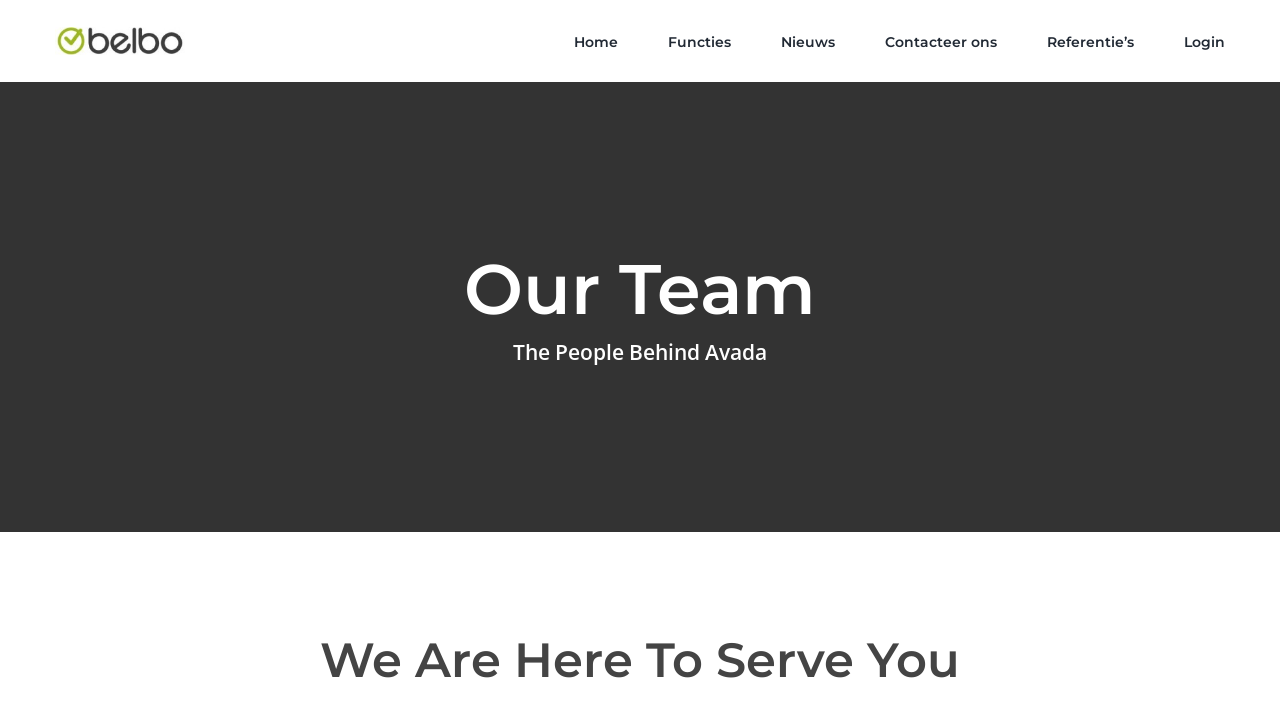

--- FILE ---
content_type: text/html; charset=UTF-8
request_url: https://www.belbosoftware.be/our-team/
body_size: 15659
content:
<!DOCTYPE html>
<html class="avada-html-layout-wide avada-html-header-position-top avada-is-100-percent-template" lang="nl-NL" prefix="og: http://ogp.me/ns# fb: http://ogp.me/ns/fb#">
<head>
	<meta http-equiv="X-UA-Compatible" content="IE=edge" />
	<meta http-equiv="Content-Type" content="text/html; charset=utf-8"/>
	<meta name="viewport" content="width=device-width, initial-scale=1" />
	<title>Our Team &#8211; belbo software benelux</title>
<meta name='robots' content='max-image-preview:large' />
<script id="cookieyes" type="text/javascript" src="https://cdn-cookieyes.com/client_data/7032db8b49b25f552d360072/script.js"></script>
            <script data-no-defer="1" data-ezscrex="false" data-cfasync="false" data-pagespeed-no-defer data-cookieconsent="ignore">
                var ctPublicFunctions = {"_ajax_nonce":"ec4916c719","_rest_nonce":"244468c3cb","_ajax_url":"\/wp-admin\/admin-ajax.php","_rest_url":"https:\/\/www.belbosoftware.be\/wp-json\/","data__cookies_type":"alternative","data__ajax_type":"rest","data__bot_detector_enabled":1,"data__frontend_data_log_enabled":1,"cookiePrefix":"","wprocket_detected":false,"host_url":"www.belbosoftware.be","text__ee_click_to_select":"Klik om de hele gegevens te selecteren","text__ee_original_email":"De volledige tekst is","text__ee_got_it":"Duidelijk","text__ee_blocked":"Geblokkeerd","text__ee_cannot_connect":"Kan geen verbinding maken","text__ee_cannot_decode":"Kan e-mail niet decoderen. Onbekende reden","text__ee_email_decoder":"Cleantalk e-mail decoder","text__ee_wait_for_decoding":"De magie is onderweg!","text__ee_decoding_process":"Wacht een paar seconden terwijl we de contactgegevens decoderen."}
            </script>
        
            <script data-no-defer="1" data-ezscrex="false" data-cfasync="false" data-pagespeed-no-defer data-cookieconsent="ignore">
                var ctPublic = {"_ajax_nonce":"ec4916c719","settings__forms__check_internal":0,"settings__forms__check_external":0,"settings__forms__force_protection":0,"settings__forms__search_test":1,"settings__forms__wc_add_to_cart":0,"settings__data__bot_detector_enabled":1,"settings__sfw__anti_crawler":0,"blog_home":"https:\/\/www.belbosoftware.be\/","pixel__setting":"3","pixel__enabled":true,"pixel__url":"https:\/\/moderate10-v4.cleantalk.org\/pixel\/1215d6ba85f9a26dd50b99595f9a9414.gif","data__email_check_before_post":1,"data__email_check_exist_post":1,"data__cookies_type":"alternative","data__key_is_ok":true,"data__visible_fields_required":true,"wl_brandname":"Anti-Spam by CleanTalk","wl_brandname_short":"CleanTalk","ct_checkjs_key":"af7a2a70b180f8176e897f96907be5d30157a114c3fab2a9a1931bf59ddae075","emailEncoderPassKey":"d93c5b1ac268f06a02de868027776079","bot_detector_forms_excluded":"W10=","advancedCacheExists":false,"varnishCacheExists":true,"wc_ajax_add_to_cart":false}
            </script>
        <link rel='dns-prefetch' href='//fd.cleantalk.org' />
<link rel='dns-prefetch' href='//www.googletagmanager.com' />
<link rel="alternate" type="application/rss+xml" title="belbo software benelux &raquo; feed" href="https://www.belbosoftware.be/feed/" />
<link rel="alternate" type="application/rss+xml" title="belbo software benelux &raquo; reacties feed" href="https://www.belbosoftware.be/comments/feed/" />
					<link rel="shortcut icon" href="https://usercontent.one/wp/www.belbosoftware.be/wp-content/uploads/2021/10/favicon_64.jpg?media=1683210720" type="image/x-icon" />
		
					<!-- Apple Touch Icon -->
			<link rel="apple-touch-icon" sizes="180x180" href="https://usercontent.one/wp/www.belbosoftware.be/wp-content/uploads/2021/10/favicon_180.jpg?media=1683210720">
		
					<!-- Android Icon -->
			<link rel="icon" sizes="192x192" href="https://usercontent.one/wp/www.belbosoftware.be/wp-content/uploads/2021/10/favicon_120.jpg?media=1683210720">
		
					<!-- MS Edge Icon -->
			<meta name="msapplication-TileImage" content="https://usercontent.one/wp/www.belbosoftware.be/wp-content/uploads/2021/10/favicon_152.jpg?media=1683210720">
				<link rel="alternate" title="oEmbed (JSON)" type="application/json+oembed" href="https://www.belbosoftware.be/wp-json/oembed/1.0/embed?url=https%3A%2F%2Fwww.belbosoftware.be%2Four-team%2F" />
<link rel="alternate" title="oEmbed (XML)" type="text/xml+oembed" href="https://www.belbosoftware.be/wp-json/oembed/1.0/embed?url=https%3A%2F%2Fwww.belbosoftware.be%2Four-team%2F&#038;format=xml" />
					<meta name="description" content="We Are Here To Serve You 
Lorem ipsum dolor sit amet, consectetur adipiscing elit. Aenean nec hendrerit urna. Sed ut elit at sapien dictum aliquet. Cras tristique elementum ex id fermentum. Praesent a dapibus ipsum. In hac habitasse platea dictumst. Donec laoreet augue justo, vitae elementum nisl malesuada sit amet. Ut sit amet"/>
				
		<meta property="og:locale" content="nl_NL"/>
		<meta property="og:type" content="article"/>
		<meta property="og:site_name" content="belbo software benelux"/>
		<meta property="og:title" content="  Our Team"/>
				<meta property="og:description" content="We Are Here To Serve You 
Lorem ipsum dolor sit amet, consectetur adipiscing elit. Aenean nec hendrerit urna. Sed ut elit at sapien dictum aliquet. Cras tristique elementum ex id fermentum. Praesent a dapibus ipsum. In hac habitasse platea dictumst. Donec laoreet augue justo, vitae elementum nisl malesuada sit amet. Ut sit amet"/>
				<meta property="og:url" content="https://www.belbosoftware.be/our-team/"/>
																				<meta property="og:image" content="https://usercontent.one/wp/www.belbosoftware.be/wp-content/uploads/2021/10/belbo-logo-150-breed.jpg?media=1683210720"/>
		<meta property="og:image:width" content="150"/>
		<meta property="og:image:height" content="32"/>
		<meta property="og:image:type" content="image/jpeg"/>
				<style id='wp-img-auto-sizes-contain-inline-css' type='text/css'>
img:is([sizes=auto i],[sizes^="auto," i]){contain-intrinsic-size:3000px 1500px}
/*# sourceURL=wp-img-auto-sizes-contain-inline-css */
</style>
<link rel='stylesheet' id='ts-poll-block-css' href='https://usercontent.one/wp/www.belbosoftware.be/wp-content/plugins/poll-wp/admin/css/block.css?ver=6.9&media=1683210720' type='text/css' media='all' />
<link rel='stylesheet' id='cleantalk-public-css-css' href='https://usercontent.one/wp/www.belbosoftware.be/wp-content/plugins/cleantalk-spam-protect/css/cleantalk-public.min.css?ver=6.70&media=1683210720.1_1766174233' type='text/css' media='all' />
<link rel='stylesheet' id='cleantalk-email-decoder-css-css' href='https://usercontent.one/wp/www.belbosoftware.be/wp-content/plugins/cleantalk-spam-protect/css/cleantalk-email-decoder.min.css?ver=6.70&media=1683210720.1_1766174233' type='text/css' media='all' />
<link rel='stylesheet' id='ts-poll-public-css' href='https://usercontent.one/wp/www.belbosoftware.be/wp-content/plugins/poll-wp/public/css/ts_poll-public.css?ver=2.5.5&media=1683210720' type='text/css' media='all' />
<link rel='stylesheet' id='ts-poll-fonts-css' href='https://usercontent.one/wp/www.belbosoftware.be/wp-content/plugins/poll-wp/fonts/ts_poll-fonts.css?ver=2.5.5&media=1683210720' type='text/css' media='all' />
<link rel='stylesheet' id='yop-public-css' href='https://usercontent.one/wp/www.belbosoftware.be/wp-content/plugins/yop-poll/public/assets/css/yop-poll-public-6.5.33.css?ver=6.9&media=1683210720' type='text/css' media='all' />
<style id='akismet-widget-style-inline-css' type='text/css'>

			.a-stats {
				--akismet-color-mid-green: #357b49;
				--akismet-color-white: #fff;
				--akismet-color-light-grey: #f6f7f7;

				max-width: 350px;
				width: auto;
			}

			.a-stats * {
				all: unset;
				box-sizing: border-box;
			}

			.a-stats strong {
				font-weight: 600;
			}

			.a-stats a.a-stats__link,
			.a-stats a.a-stats__link:visited,
			.a-stats a.a-stats__link:active {
				background: var(--akismet-color-mid-green);
				border: none;
				box-shadow: none;
				border-radius: 8px;
				color: var(--akismet-color-white);
				cursor: pointer;
				display: block;
				font-family: -apple-system, BlinkMacSystemFont, 'Segoe UI', 'Roboto', 'Oxygen-Sans', 'Ubuntu', 'Cantarell', 'Helvetica Neue', sans-serif;
				font-weight: 500;
				padding: 12px;
				text-align: center;
				text-decoration: none;
				transition: all 0.2s ease;
			}

			/* Extra specificity to deal with TwentyTwentyOne focus style */
			.widget .a-stats a.a-stats__link:focus {
				background: var(--akismet-color-mid-green);
				color: var(--akismet-color-white);
				text-decoration: none;
			}

			.a-stats a.a-stats__link:hover {
				filter: brightness(110%);
				box-shadow: 0 4px 12px rgba(0, 0, 0, 0.06), 0 0 2px rgba(0, 0, 0, 0.16);
			}

			.a-stats .count {
				color: var(--akismet-color-white);
				display: block;
				font-size: 1.5em;
				line-height: 1.4;
				padding: 0 13px;
				white-space: nowrap;
			}
		
/*# sourceURL=akismet-widget-style-inline-css */
</style>
<link rel='stylesheet' id='fusion-dynamic-css-css' href='https://usercontent.one/wp/www.belbosoftware.be/wp-content/uploads/fusion-styles/9a106282db09dbee5bd1f8485b63856b.min.css?ver=3.11.10&media=1683210720' type='text/css' media='all' />
<script type="text/javascript" id="gtmkit-js-before" data-cfasync="false" data-nowprocket="" data-cookieconsent="ignore">
/* <![CDATA[ */
		window.gtmkit_settings = {"datalayer_name":"dataLayer","console_log":false};
		window.gtmkit_data = {};
		window.dataLayer = window.dataLayer || [];
				
//# sourceURL=gtmkit-js-before
/* ]]> */
</script>
<script type="text/javascript" src="https://usercontent.one/wp/www.belbosoftware.be/wp-content/plugins/cleantalk-spam-protect/js/apbct-public-bundle.min.js?ver=6.70&media=1683210720.1_1766174233" id="apbct-public-bundle.min-js-js"></script>
<script type="text/javascript" src="https://fd.cleantalk.org/ct-bot-detector-wrapper.js?ver=6.70.1" id="ct_bot_detector-js" defer="defer" data-wp-strategy="defer"></script>
<script type="text/javascript" src="https://usercontent.one/wp/www.belbosoftware.be/wp-content/plugins/poll-wp/public/js/vue.js?ver=2.5.5&media=1683210720" id="ts-poll-vue-js"></script>
<script type="text/javascript" src="https://www.belbosoftware.be/wp-includes/js/jquery/jquery.min.js?ver=3.7.1" id="jquery-core-js"></script>
<script type="text/javascript" id="ts-poll-public-js-extra">
/* <![CDATA[ */
var tsPollData = {"root_url":"https://www.belbosoftware.be/wp-json/","nonce":"244468c3cb"};
//# sourceURL=ts-poll-public-js-extra
/* ]]> */
</script>
<script type="text/javascript" src="https://usercontent.one/wp/www.belbosoftware.be/wp-content/plugins/poll-wp/public/js/ts_poll-public.js?ver=2.5.5&media=1683210720" id="ts-poll-public-js"></script>
<script type="text/javascript" id="yop-public-js-extra">
/* <![CDATA[ */
var objectL10n = {"yopPollParams":{"urlParams":{"ajax":"https://www.belbosoftware.be/wp-admin/admin-ajax.php","wpLogin":"https://www.belbosoftware.be/wp-login.php?redirect_to=https%3A%2F%2Fwww.belbosoftware.be%2Fwp-admin%2Fadmin-ajax.php%3Faction%3Dyop_poll_record_wordpress_vote"},"apiParams":{"reCaptcha":{"siteKey":""},"reCaptchaV2Invisible":{"siteKey":""},"reCaptchaV3":{"siteKey":""},"hCaptcha":{"siteKey":""}},"captchaParams":{"imgPath":"https://www.belbosoftware.be/wp-content/plugins/yop-poll/public/assets/img/","url":"https://www.belbosoftware.be/wp-content/plugins/yop-poll/app.php","accessibilityAlt":"Sound icon","accessibilityTitle":"Accessibility option: listen to a question and answer it!","accessibilityDescription":"Type below the \u003Cstrong\u003Eanswer\u003C/strong\u003E to what you hear. Numbers or words:","explanation":"Click or touch the \u003Cstrong\u003EANSWER\u003C/strong\u003E","refreshAlt":"Refresh/reload icon","refreshTitle":"Refresh/reload: get new images and accessibility option!"},"voteParams":{"invalidPoll":"Invalid Poll","noAnswersSelected":"No answer selected","minAnswersRequired":"At least {min_answers_allowed} answer(s) required","maxAnswersRequired":"A max of {max_answers_allowed} answer(s) accepted","noAnswerForOther":"No other answer entered","noValueForCustomField":"{custom_field_name} is required","consentNotChecked":"You must agree to our terms and conditions","noCaptchaSelected":"Captcha is required","thankYou":"Thank you for your vote"},"resultsParams":{"singleVote":"vote","multipleVotes":"votes","singleAnswer":"answer","multipleAnswers":"answers"}}};
//# sourceURL=yop-public-js-extra
/* ]]> */
</script>
<script type="text/javascript" src="https://usercontent.one/wp/www.belbosoftware.be/wp-content/plugins/yop-poll/public/assets/js/yop-poll-public-6.5.33.min.js?ver=6.9&media=1683210720" id="yop-public-js"></script>

<!-- Google tag (gtag.js) snippet toegevoegd door Site Kit -->
<!-- Google Analytics snippet toegevoegd door Site Kit -->
<script type="text/javascript" src="https://www.googletagmanager.com/gtag/js?id=G-KPS1C05MPL" id="google_gtagjs-js" async></script>
<script type="text/javascript" id="google_gtagjs-js-after">
/* <![CDATA[ */
window.dataLayer = window.dataLayer || [];function gtag(){dataLayer.push(arguments);}
gtag("set","linker",{"domains":["www.belbosoftware.be"]});
gtag("js", new Date());
gtag("set", "developer_id.dZTNiMT", true);
gtag("config", "G-KPS1C05MPL");
//# sourceURL=google_gtagjs-js-after
/* ]]> */
</script>
<link rel="https://api.w.org/" href="https://www.belbosoftware.be/wp-json/" /><link rel="alternate" title="JSON" type="application/json" href="https://www.belbosoftware.be/wp-json/wp/v2/pages/1736" /><link rel="EditURI" type="application/rsd+xml" title="RSD" href="https://www.belbosoftware.be/xmlrpc.php?rsd" />
<meta name="generator" content="WordPress 6.9" />
<link rel="canonical" href="https://www.belbosoftware.be/our-team/" />
<link rel='shortlink' href='https://www.belbosoftware.be/?p=1736' />
<meta name="generator" content="Site Kit by Google 1.170.0" /><style>[class*=" icon-oc-"],[class^=icon-oc-]{speak:none;font-style:normal;font-weight:400;font-variant:normal;text-transform:none;line-height:1;-webkit-font-smoothing:antialiased;-moz-osx-font-smoothing:grayscale}.icon-oc-one-com-white-32px-fill:before{content:"901"}.icon-oc-one-com:before{content:"900"}#one-com-icon,.toplevel_page_onecom-wp .wp-menu-image{speak:none;display:flex;align-items:center;justify-content:center;text-transform:none;line-height:1;-webkit-font-smoothing:antialiased;-moz-osx-font-smoothing:grayscale}.onecom-wp-admin-bar-item>a,.toplevel_page_onecom-wp>.wp-menu-name{font-size:16px;font-weight:400;line-height:1}.toplevel_page_onecom-wp>.wp-menu-name img{width:69px;height:9px;}.wp-submenu-wrap.wp-submenu>.wp-submenu-head>img{width:88px;height:auto}.onecom-wp-admin-bar-item>a img{height:7px!important}.onecom-wp-admin-bar-item>a img,.toplevel_page_onecom-wp>.wp-menu-name img{opacity:.8}.onecom-wp-admin-bar-item.hover>a img,.toplevel_page_onecom-wp.wp-has-current-submenu>.wp-menu-name img,li.opensub>a.toplevel_page_onecom-wp>.wp-menu-name img{opacity:1}#one-com-icon:before,.onecom-wp-admin-bar-item>a:before,.toplevel_page_onecom-wp>.wp-menu-image:before{content:'';position:static!important;background-color:rgba(240,245,250,.4);border-radius:102px;width:18px;height:18px;padding:0!important}.onecom-wp-admin-bar-item>a:before{width:14px;height:14px}.onecom-wp-admin-bar-item.hover>a:before,.toplevel_page_onecom-wp.opensub>a>.wp-menu-image:before,.toplevel_page_onecom-wp.wp-has-current-submenu>.wp-menu-image:before{background-color:#76b82a}.onecom-wp-admin-bar-item>a{display:inline-flex!important;align-items:center;justify-content:center}#one-com-logo-wrapper{font-size:4em}#one-com-icon{vertical-align:middle}.imagify-welcome{display:none !important;}</style><link rel="preload" href="https://usercontent.one/wp/www.belbosoftware.be/wp-content/uploads/fusion-gfonts/BngbUXZYTXPIvIBgJJSb6s3BzlRRfKOFbvjo0oSmb2Rj.woff2?media=1683210720" as="font" type="font/woff2" crossorigin><style type="text/css" id="css-fb-visibility">@media screen and (max-width: 640px){.fusion-no-small-visibility{display:none !important;}body .sm-text-align-center{text-align:center !important;}body .sm-text-align-left{text-align:left !important;}body .sm-text-align-right{text-align:right !important;}body .sm-flex-align-center{justify-content:center !important;}body .sm-flex-align-flex-start{justify-content:flex-start !important;}body .sm-flex-align-flex-end{justify-content:flex-end !important;}body .sm-mx-auto{margin-left:auto !important;margin-right:auto !important;}body .sm-ml-auto{margin-left:auto !important;}body .sm-mr-auto{margin-right:auto !important;}body .fusion-absolute-position-small{position:absolute;top:auto;width:100%;}.awb-sticky.awb-sticky-small{ position: sticky; top: var(--awb-sticky-offset,0); }}@media screen and (min-width: 641px) and (max-width: 1024px){.fusion-no-medium-visibility{display:none !important;}body .md-text-align-center{text-align:center !important;}body .md-text-align-left{text-align:left !important;}body .md-text-align-right{text-align:right !important;}body .md-flex-align-center{justify-content:center !important;}body .md-flex-align-flex-start{justify-content:flex-start !important;}body .md-flex-align-flex-end{justify-content:flex-end !important;}body .md-mx-auto{margin-left:auto !important;margin-right:auto !important;}body .md-ml-auto{margin-left:auto !important;}body .md-mr-auto{margin-right:auto !important;}body .fusion-absolute-position-medium{position:absolute;top:auto;width:100%;}.awb-sticky.awb-sticky-medium{ position: sticky; top: var(--awb-sticky-offset,0); }}@media screen and (min-width: 1025px){.fusion-no-large-visibility{display:none !important;}body .lg-text-align-center{text-align:center !important;}body .lg-text-align-left{text-align:left !important;}body .lg-text-align-right{text-align:right !important;}body .lg-flex-align-center{justify-content:center !important;}body .lg-flex-align-flex-start{justify-content:flex-start !important;}body .lg-flex-align-flex-end{justify-content:flex-end !important;}body .lg-mx-auto{margin-left:auto !important;margin-right:auto !important;}body .lg-ml-auto{margin-left:auto !important;}body .lg-mr-auto{margin-right:auto !important;}body .fusion-absolute-position-large{position:absolute;top:auto;width:100%;}.awb-sticky.awb-sticky-large{ position: sticky; top: var(--awb-sticky-offset,0); }}</style><style type="text/css">.recentcomments a{display:inline !important;padding:0 !important;margin:0 !important;}</style>
<!-- Google Tag Manager snippet toegevoegd door Site Kit -->
<script type="text/javascript">
/* <![CDATA[ */

			( function( w, d, s, l, i ) {
				w[l] = w[l] || [];
				w[l].push( {'gtm.start': new Date().getTime(), event: 'gtm.js'} );
				var f = d.getElementsByTagName( s )[0],
					j = d.createElement( s ), dl = l != 'dataLayer' ? '&l=' + l : '';
				j.async = true;
				j.src = 'https://www.googletagmanager.com/gtm.js?id=' + i + dl;
				f.parentNode.insertBefore( j, f );
			} )( window, document, 'script', 'dataLayer', 'GTM-TVSPF7M9' );
			
/* ]]> */
</script>

<!-- Einde Google Tag Manager snippet toegevoegd door Site Kit -->
		<script type="text/javascript">
			var doc = document.documentElement;
			doc.setAttribute( 'data-useragent', navigator.userAgent );
		</script>
		
	<style id='global-styles-inline-css' type='text/css'>
:root{--wp--preset--aspect-ratio--square: 1;--wp--preset--aspect-ratio--4-3: 4/3;--wp--preset--aspect-ratio--3-4: 3/4;--wp--preset--aspect-ratio--3-2: 3/2;--wp--preset--aspect-ratio--2-3: 2/3;--wp--preset--aspect-ratio--16-9: 16/9;--wp--preset--aspect-ratio--9-16: 9/16;--wp--preset--color--black: #000000;--wp--preset--color--cyan-bluish-gray: #abb8c3;--wp--preset--color--white: #ffffff;--wp--preset--color--pale-pink: #f78da7;--wp--preset--color--vivid-red: #cf2e2e;--wp--preset--color--luminous-vivid-orange: #ff6900;--wp--preset--color--luminous-vivid-amber: #fcb900;--wp--preset--color--light-green-cyan: #7bdcb5;--wp--preset--color--vivid-green-cyan: #00d084;--wp--preset--color--pale-cyan-blue: #8ed1fc;--wp--preset--color--vivid-cyan-blue: #0693e3;--wp--preset--color--vivid-purple: #9b51e0;--wp--preset--color--awb-color-1: #ffffff;--wp--preset--color--awb-color-2: #f6f6f6;--wp--preset--color--awb-color-3: #e2e2e2;--wp--preset--color--awb-color-4: #a0ce4e;--wp--preset--color--awb-color-5: #747474;--wp--preset--color--awb-color-6: #444444;--wp--preset--color--awb-color-7: #333333;--wp--preset--color--awb-color-8: #212934;--wp--preset--color--awb-color-custom-10: #65bc7b;--wp--preset--color--awb-color-custom-11: #f2f3f5;--wp--preset--color--awb-color-custom-12: #e0dede;--wp--preset--color--awb-color-custom-13: #f9f9fb;--wp--preset--color--awb-color-custom-14: #8c8989;--wp--preset--color--awb-color-custom-15: #bfbfbf;--wp--preset--color--awb-color-custom-16: #ebeaea;--wp--preset--color--awb-color-custom-17: #e5e5e5;--wp--preset--color--awb-color-custom-18: #363839;--wp--preset--gradient--vivid-cyan-blue-to-vivid-purple: linear-gradient(135deg,rgb(6,147,227) 0%,rgb(155,81,224) 100%);--wp--preset--gradient--light-green-cyan-to-vivid-green-cyan: linear-gradient(135deg,rgb(122,220,180) 0%,rgb(0,208,130) 100%);--wp--preset--gradient--luminous-vivid-amber-to-luminous-vivid-orange: linear-gradient(135deg,rgb(252,185,0) 0%,rgb(255,105,0) 100%);--wp--preset--gradient--luminous-vivid-orange-to-vivid-red: linear-gradient(135deg,rgb(255,105,0) 0%,rgb(207,46,46) 100%);--wp--preset--gradient--very-light-gray-to-cyan-bluish-gray: linear-gradient(135deg,rgb(238,238,238) 0%,rgb(169,184,195) 100%);--wp--preset--gradient--cool-to-warm-spectrum: linear-gradient(135deg,rgb(74,234,220) 0%,rgb(151,120,209) 20%,rgb(207,42,186) 40%,rgb(238,44,130) 60%,rgb(251,105,98) 80%,rgb(254,248,76) 100%);--wp--preset--gradient--blush-light-purple: linear-gradient(135deg,rgb(255,206,236) 0%,rgb(152,150,240) 100%);--wp--preset--gradient--blush-bordeaux: linear-gradient(135deg,rgb(254,205,165) 0%,rgb(254,45,45) 50%,rgb(107,0,62) 100%);--wp--preset--gradient--luminous-dusk: linear-gradient(135deg,rgb(255,203,112) 0%,rgb(199,81,192) 50%,rgb(65,88,208) 100%);--wp--preset--gradient--pale-ocean: linear-gradient(135deg,rgb(255,245,203) 0%,rgb(182,227,212) 50%,rgb(51,167,181) 100%);--wp--preset--gradient--electric-grass: linear-gradient(135deg,rgb(202,248,128) 0%,rgb(113,206,126) 100%);--wp--preset--gradient--midnight: linear-gradient(135deg,rgb(2,3,129) 0%,rgb(40,116,252) 100%);--wp--preset--font-size--small: 12px;--wp--preset--font-size--medium: 20px;--wp--preset--font-size--large: 24px;--wp--preset--font-size--x-large: 42px;--wp--preset--font-size--normal: 16px;--wp--preset--font-size--xlarge: 32px;--wp--preset--font-size--huge: 48px;--wp--preset--spacing--20: 0.44rem;--wp--preset--spacing--30: 0.67rem;--wp--preset--spacing--40: 1rem;--wp--preset--spacing--50: 1.5rem;--wp--preset--spacing--60: 2.25rem;--wp--preset--spacing--70: 3.38rem;--wp--preset--spacing--80: 5.06rem;--wp--preset--shadow--natural: 6px 6px 9px rgba(0, 0, 0, 0.2);--wp--preset--shadow--deep: 12px 12px 50px rgba(0, 0, 0, 0.4);--wp--preset--shadow--sharp: 6px 6px 0px rgba(0, 0, 0, 0.2);--wp--preset--shadow--outlined: 6px 6px 0px -3px rgb(255, 255, 255), 6px 6px rgb(0, 0, 0);--wp--preset--shadow--crisp: 6px 6px 0px rgb(0, 0, 0);}:where(.is-layout-flex){gap: 0.5em;}:where(.is-layout-grid){gap: 0.5em;}body .is-layout-flex{display: flex;}.is-layout-flex{flex-wrap: wrap;align-items: center;}.is-layout-flex > :is(*, div){margin: 0;}body .is-layout-grid{display: grid;}.is-layout-grid > :is(*, div){margin: 0;}:where(.wp-block-columns.is-layout-flex){gap: 2em;}:where(.wp-block-columns.is-layout-grid){gap: 2em;}:where(.wp-block-post-template.is-layout-flex){gap: 1.25em;}:where(.wp-block-post-template.is-layout-grid){gap: 1.25em;}.has-black-color{color: var(--wp--preset--color--black) !important;}.has-cyan-bluish-gray-color{color: var(--wp--preset--color--cyan-bluish-gray) !important;}.has-white-color{color: var(--wp--preset--color--white) !important;}.has-pale-pink-color{color: var(--wp--preset--color--pale-pink) !important;}.has-vivid-red-color{color: var(--wp--preset--color--vivid-red) !important;}.has-luminous-vivid-orange-color{color: var(--wp--preset--color--luminous-vivid-orange) !important;}.has-luminous-vivid-amber-color{color: var(--wp--preset--color--luminous-vivid-amber) !important;}.has-light-green-cyan-color{color: var(--wp--preset--color--light-green-cyan) !important;}.has-vivid-green-cyan-color{color: var(--wp--preset--color--vivid-green-cyan) !important;}.has-pale-cyan-blue-color{color: var(--wp--preset--color--pale-cyan-blue) !important;}.has-vivid-cyan-blue-color{color: var(--wp--preset--color--vivid-cyan-blue) !important;}.has-vivid-purple-color{color: var(--wp--preset--color--vivid-purple) !important;}.has-black-background-color{background-color: var(--wp--preset--color--black) !important;}.has-cyan-bluish-gray-background-color{background-color: var(--wp--preset--color--cyan-bluish-gray) !important;}.has-white-background-color{background-color: var(--wp--preset--color--white) !important;}.has-pale-pink-background-color{background-color: var(--wp--preset--color--pale-pink) !important;}.has-vivid-red-background-color{background-color: var(--wp--preset--color--vivid-red) !important;}.has-luminous-vivid-orange-background-color{background-color: var(--wp--preset--color--luminous-vivid-orange) !important;}.has-luminous-vivid-amber-background-color{background-color: var(--wp--preset--color--luminous-vivid-amber) !important;}.has-light-green-cyan-background-color{background-color: var(--wp--preset--color--light-green-cyan) !important;}.has-vivid-green-cyan-background-color{background-color: var(--wp--preset--color--vivid-green-cyan) !important;}.has-pale-cyan-blue-background-color{background-color: var(--wp--preset--color--pale-cyan-blue) !important;}.has-vivid-cyan-blue-background-color{background-color: var(--wp--preset--color--vivid-cyan-blue) !important;}.has-vivid-purple-background-color{background-color: var(--wp--preset--color--vivid-purple) !important;}.has-black-border-color{border-color: var(--wp--preset--color--black) !important;}.has-cyan-bluish-gray-border-color{border-color: var(--wp--preset--color--cyan-bluish-gray) !important;}.has-white-border-color{border-color: var(--wp--preset--color--white) !important;}.has-pale-pink-border-color{border-color: var(--wp--preset--color--pale-pink) !important;}.has-vivid-red-border-color{border-color: var(--wp--preset--color--vivid-red) !important;}.has-luminous-vivid-orange-border-color{border-color: var(--wp--preset--color--luminous-vivid-orange) !important;}.has-luminous-vivid-amber-border-color{border-color: var(--wp--preset--color--luminous-vivid-amber) !important;}.has-light-green-cyan-border-color{border-color: var(--wp--preset--color--light-green-cyan) !important;}.has-vivid-green-cyan-border-color{border-color: var(--wp--preset--color--vivid-green-cyan) !important;}.has-pale-cyan-blue-border-color{border-color: var(--wp--preset--color--pale-cyan-blue) !important;}.has-vivid-cyan-blue-border-color{border-color: var(--wp--preset--color--vivid-cyan-blue) !important;}.has-vivid-purple-border-color{border-color: var(--wp--preset--color--vivid-purple) !important;}.has-vivid-cyan-blue-to-vivid-purple-gradient-background{background: var(--wp--preset--gradient--vivid-cyan-blue-to-vivid-purple) !important;}.has-light-green-cyan-to-vivid-green-cyan-gradient-background{background: var(--wp--preset--gradient--light-green-cyan-to-vivid-green-cyan) !important;}.has-luminous-vivid-amber-to-luminous-vivid-orange-gradient-background{background: var(--wp--preset--gradient--luminous-vivid-amber-to-luminous-vivid-orange) !important;}.has-luminous-vivid-orange-to-vivid-red-gradient-background{background: var(--wp--preset--gradient--luminous-vivid-orange-to-vivid-red) !important;}.has-very-light-gray-to-cyan-bluish-gray-gradient-background{background: var(--wp--preset--gradient--very-light-gray-to-cyan-bluish-gray) !important;}.has-cool-to-warm-spectrum-gradient-background{background: var(--wp--preset--gradient--cool-to-warm-spectrum) !important;}.has-blush-light-purple-gradient-background{background: var(--wp--preset--gradient--blush-light-purple) !important;}.has-blush-bordeaux-gradient-background{background: var(--wp--preset--gradient--blush-bordeaux) !important;}.has-luminous-dusk-gradient-background{background: var(--wp--preset--gradient--luminous-dusk) !important;}.has-pale-ocean-gradient-background{background: var(--wp--preset--gradient--pale-ocean) !important;}.has-electric-grass-gradient-background{background: var(--wp--preset--gradient--electric-grass) !important;}.has-midnight-gradient-background{background: var(--wp--preset--gradient--midnight) !important;}.has-small-font-size{font-size: var(--wp--preset--font-size--small) !important;}.has-medium-font-size{font-size: var(--wp--preset--font-size--medium) !important;}.has-large-font-size{font-size: var(--wp--preset--font-size--large) !important;}.has-x-large-font-size{font-size: var(--wp--preset--font-size--x-large) !important;}
/*# sourceURL=global-styles-inline-css */
</style>
</head>

<body class="wp-singular page-template page-template-100-width page-template-100-width-php page page-id-1736 wp-theme-Avada fusion-image-hovers fusion-pagination-sizing fusion-button_type-flat fusion-button_span-no fusion-button_gradient-linear avada-image-rollover-circle-yes avada-image-rollover-yes avada-image-rollover-direction-top fusion-body ltr fusion-sticky-header no-mobile-sticky-header no-mobile-slidingbar no-mobile-totop fusion-disable-outline fusion-sub-menu-fade mobile-logo-pos-left layout-wide-mode avada-has-boxed-modal-shadow-none layout-scroll-offset-full avada-has-zero-margin-offset-top fusion-top-header menu-text-align-center mobile-menu-design-modern fusion-show-pagination-text fusion-header-layout-v3 avada-responsive avada-footer-fx-none avada-menu-highlight-style-bar fusion-search-form-classic fusion-main-menu-search-dropdown fusion-avatar-square avada-dropdown-styles avada-blog-layout-grid avada-blog-archive-layout-large avada-header-shadow-no avada-menu-icon-position-left avada-has-megamenu-shadow avada-has-mainmenu-dropdown-divider avada-has-pagetitle-bg-full avada-has-pagetitle-bg-parallax avada-has-titlebar-bar_and_content avada-has-pagination-padding avada-flyout-menu-direction-fade avada-ec-views-v1" data-awb-post-id="1736">
			<!-- Google Tag Manager (noscript) snippet toegevoegd door Site Kit -->
		<noscript>
			<iframe src="https://www.googletagmanager.com/ns.html?id=GTM-TVSPF7M9" height="0" width="0" style="display:none;visibility:hidden"></iframe>
		</noscript>
		<!-- Einde Google Tag Manager (noscript) snippet toegevoegd door Site Kit -->
			<a class="skip-link screen-reader-text" href="#content">Ga naar inhoud</a>

	<div id="boxed-wrapper">
		
		<div id="wrapper" class="fusion-wrapper">
			<div id="home" style="position:relative;top:-1px;"></div>
												<div class="fusion-tb-header"><div class="fusion-fullwidth fullwidth-box fusion-builder-row-1 fusion-flex-container nonhundred-percent-fullwidth non-hundred-percent-height-scrolling fusion-custom-z-index" style="--awb-border-radius-top-left:0px;--awb-border-radius-top-right:0px;--awb-border-radius-bottom-right:0px;--awb-border-radius-bottom-left:0px;--awb-z-index:20000;--awb-flex-wrap:wrap;" ><div class="fusion-builder-row fusion-row fusion-flex-align-items-stretch fusion-flex-content-wrap" style="max-width:1216.8px;margin-left: calc(-4% / 2 );margin-right: calc(-4% / 2 );"><div class="fusion-layout-column fusion_builder_column fusion-builder-column-0 fusion_builder_column_1_6 1_6 fusion-flex-column" style="--awb-padding-top:27px;--awb-padding-bottom:27px;--awb-bg-size:cover;--awb-width-large:16.666666666667%;--awb-margin-top-large:0px;--awb-spacing-right-large:11.52%;--awb-margin-bottom-large:0px;--awb-spacing-left-large:11.52%;--awb-width-medium:25%;--awb-order-medium:0;--awb-spacing-right-medium:7.68%;--awb-spacing-left-medium:7.68%;--awb-width-small:64%;--awb-order-small:0;--awb-spacing-right-small:3%;--awb-spacing-left-small:3%;"><div class="fusion-column-wrapper fusion-column-has-shadow fusion-flex-justify-content-flex-start fusion-content-layout-column"><div class="fusion-image-element " style="--awb-max-width:130px;--awb-caption-title-font-family:var(--h2_typography-font-family);--awb-caption-title-font-weight:var(--h2_typography-font-weight);--awb-caption-title-font-style:var(--h2_typography-font-style);--awb-caption-title-size:var(--h2_typography-font-size);--awb-caption-title-transform:var(--h2_typography-text-transform);--awb-caption-title-line-height:var(--h2_typography-line-height);--awb-caption-title-letter-spacing:var(--h2_typography-letter-spacing);"><span class=" fusion-imageframe imageframe-none imageframe-1 hover-type-none"><a class="fusion-no-lightbox" href="https://www.belbosoftware.be/" target="_self" aria-label="logo_retina_300px_wide"><img decoding="async" width="300" height="65" src="https://usercontent.one/wp/www.belbosoftware.be/wp-content/uploads/2021/10/logo_retina_300px_wide.jpg?media=1683210720" alt class="img-responsive wp-image-3496 disable-lazyload" srcset="https://usercontent.one/wp/www.belbosoftware.be/wp-content/uploads/2021/10/logo_retina_300px_wide-200x43.jpg?media=1683210720 200w, https://usercontent.one/wp/www.belbosoftware.be/wp-content/uploads/2021/10/logo_retina_300px_wide.jpg?media=1683210720 300w" sizes="(max-width: 1024px) 100vw, (max-width: 640px) 100vw, 200px" /></a></span></div></div></div><div class="fusion-layout-column fusion_builder_column fusion-builder-column-1 fusion_builder_column_5_6 5_6 fusion-flex-column fusion-no-medium-visibility fusion-no-large-visibility" style="--awb-bg-size:cover;--awb-width-large:83.333333333333%;--awb-margin-top-large:0px;--awb-spacing-right-large:2.304%;--awb-margin-bottom-large:0px;--awb-spacing-left-large:2.304%;--awb-width-medium:75%;--awb-order-medium:0;--awb-spacing-right-medium:2.56%;--awb-spacing-left-medium:2.56%;--awb-width-small:26%;--awb-order-small:0;--awb-spacing-right-small:0%;--awb-spacing-left-small:0%;"><div class="fusion-column-wrapper fusion-column-has-shadow fusion-flex-justify-content-center fusion-content-layout-column"></div></div><div class="fusion-layout-column fusion_builder_column fusion-builder-column-2 fusion_builder_column_5_6 5_6 fusion-flex-column" style="--awb-bg-size:cover;--awb-width-large:83.333333333333%;--awb-margin-top-large:0px;--awb-spacing-right-large:2.304%;--awb-margin-bottom-large:0px;--awb-spacing-left-large:2.304%;--awb-width-medium:75%;--awb-order-medium:0;--awb-spacing-right-medium:2.56%;--awb-spacing-left-medium:2.56%;--awb-width-small:10%;--awb-order-small:0;--awb-spacing-right-small:19.2%;--awb-spacing-left-small:0%;"><div class="fusion-column-wrapper fusion-column-has-shadow fusion-flex-justify-content-center fusion-content-layout-column"><nav class="awb-menu awb-menu_row awb-menu_em-hover mobile-mode-collapse-to-button awb-menu_icons-left awb-menu_dc-no mobile-trigger-fullwidth-off awb-menu_mobile-toggle awb-menu_indent-left mobile-size-full-absolute loading mega-menu-loading awb-menu_desktop awb-menu_dropdown awb-menu_expand-right awb-menu_transition-fade" style="--awb-font-size:14px;--awb-text-transform:none;--awb-gap:50px;--awb-justify-content:flex-end;--awb-border-top:3px;--awb-active-color:#a0ce4e;--awb-active-border-top:3px;--awb-active-border-color:#a0ce4e;--awb-submenu-space:26px;--awb-submenu-text-transform:none;--awb-icons-hover-color:#a0ce4e;--awb-main-justify-content:flex-start;--awb-mobile-nav-button-align-hor:flex-end;--awb-mobile-color:#83c928;--awb-mobile-active-color:#a0ce4e;--awb-mobile-trigger-font-size:30px;--awb-trigger-padding-right:0px;--awb-mobile-trigger-color:#a4c902;--awb-mobile-trigger-background-color:rgba(255,255,255,0);--awb-mobile-nav-trigger-bottom-margin:28px;--awb-mobile-font-size:20px;--awb-justify-title:flex-start;--awb-mobile-justify:flex-start;--awb-mobile-caret-left:auto;--awb-mobile-caret-right:0;--awb-box-shadow:0px -4px 0px 0px #a0ce4e;;--awb-fusion-font-family-typography:&quot;Montserrat&quot;;--awb-fusion-font-style-typography:normal;--awb-fusion-font-weight-typography:600;--awb-fusion-font-family-submenu-typography:inherit;--awb-fusion-font-style-submenu-typography:normal;--awb-fusion-font-weight-submenu-typography:400;--awb-fusion-font-family-mobile-typography:inherit;--awb-fusion-font-style-mobile-typography:normal;--awb-fusion-font-weight-mobile-typography:400;" aria-label="menu_new" data-breakpoint="640" data-count="0" data-transition-type="top-vertical" data-transition-time="300" data-expand="right"><button type="button" class="awb-menu__m-toggle awb-menu__m-toggle_no-text" aria-expanded="false" aria-controls="menu-menu_new"><span class="awb-menu__m-toggle-inner"><span class="collapsed-nav-text"><span class="screen-reader-text">Toggle Navigation</span></span><span class="awb-menu__m-collapse-icon awb-menu__m-collapse-icon_no-text"><span class="awb-menu__m-collapse-icon-open awb-menu__m-collapse-icon-open_no-text classic-bars-solid"></span><span class="awb-menu__m-collapse-icon-close awb-menu__m-collapse-icon-close_no-text classic-times-solid"></span></span></span></button><ul id="menu-menu_new" class="fusion-menu awb-menu__main-ul awb-menu__main-ul_row"><li  id="menu-item-3553"  class="menu-item menu-item-type-post_type menu-item-object-page menu-item-home menu-item-3553 awb-menu__li awb-menu__main-li awb-menu__main-li_regular"  data-item-id="3553"><span class="awb-menu__main-background-default awb-menu__main-background-default_top-vertical"></span><span class="awb-menu__main-background-active awb-menu__main-background-active_top-vertical"></span><a  href="https://www.belbosoftware.be/" class="awb-menu__main-a awb-menu__main-a_regular"><span class="menu-text">Home</span></a></li><li  id="menu-item-3692"  class="menu-item menu-item-type-post_type menu-item-object-page menu-item-has-children menu-item-3692 awb-menu__li awb-menu__main-li awb-menu__main-li_regular"  data-item-id="3692"><span class="awb-menu__main-background-default awb-menu__main-background-default_top-vertical"></span><span class="awb-menu__main-background-active awb-menu__main-background-active_top-vertical"></span><a  href="https://www.belbosoftware.be/functies/" class="awb-menu__main-a awb-menu__main-a_regular"><span class="menu-text">Functies</span><span class="awb-menu__open-nav-submenu-hover"></span></a><button type="button" aria-label="Open submenu of Functies" aria-expanded="false" class="awb-menu__open-nav-submenu_mobile awb-menu__open-nav-submenu_main"></button><ul class="awb-menu__sub-ul awb-menu__sub-ul_main"><li  id="menu-item-3674"  class="menu-item menu-item-type-post_type menu-item-object-page menu-item-3674 awb-menu__li awb-menu__sub-li" ><a  href="https://www.belbosoftware.be/digitale-agenda/" class="awb-menu__sub-a"><span>Digitale agenda</span></a></li><li  id="menu-item-3727"  class="menu-item menu-item-type-post_type menu-item-object-page menu-item-3727 awb-menu__li awb-menu__sub-li" ><a  href="https://www.belbosoftware.be/online-reserveren/" class="awb-menu__sub-a"><span>Online  reserveren</span></a></li><li  id="menu-item-3742"  class="menu-item menu-item-type-post_type menu-item-object-page menu-item-has-children menu-item-3742 awb-menu__li awb-menu__sub-li" ><a  href="https://www.belbosoftware.be/kassa/" class="awb-menu__sub-a"><span>Kassa</span><span class="awb-menu__open-nav-submenu-hover"></span></a><button type="button" aria-label="Open submenu of Kassa" aria-expanded="false" class="awb-menu__open-nav-submenu_mobile awb-menu__open-nav-submenu_sub"></button><ul class="awb-menu__sub-ul awb-menu__sub-ul_grand"><li  id="menu-item-3768"  class="menu-item menu-item-type-post_type menu-item-object-page menu-item-3768 awb-menu__li awb-menu__sub-li" ><a  href="https://www.belbosoftware.be/electronische-betalingen/" class="awb-menu__sub-a"><span>Electronische betalingen</span></a></li><li  id="menu-item-3807"  class="menu-item menu-item-type-post_type menu-item-object-page menu-item-3807 awb-menu__li awb-menu__sub-li" ><a  href="https://www.belbosoftware.be/voorraad/" class="awb-menu__sub-a"><span>voorraad</span></a></li><li  id="menu-item-3805"  class="menu-item menu-item-type-post_type menu-item-object-page menu-item-3805 awb-menu__li awb-menu__sub-li" ><a  href="https://www.belbosoftware.be/reviews/" class="awb-menu__sub-a"><span>reviews</span></a></li></ul></li><li  id="menu-item-3751"  class="menu-item menu-item-type-post_type menu-item-object-page menu-item-has-children menu-item-3751 awb-menu__li awb-menu__sub-li" ><a  href="https://www.belbosoftware.be/klantenbeheer/" class="awb-menu__sub-a"><span>Klantenbeheer</span><span class="awb-menu__open-nav-submenu-hover"></span></a><button type="button" aria-label="Open submenu of Klantenbeheer" aria-expanded="false" class="awb-menu__open-nav-submenu_mobile awb-menu__open-nav-submenu_sub"></button><ul class="awb-menu__sub-ul awb-menu__sub-ul_grand"><li  id="menu-item-3759"  class="menu-item menu-item-type-post_type menu-item-object-page menu-item-3759 awb-menu__li awb-menu__sub-li" ><a  href="https://www.belbosoftware.be/technische-fiches/" class="awb-menu__sub-a"><span>technische fiches</span></a></li></ul></li><li  id="menu-item-3806"  class="menu-item menu-item-type-post_type menu-item-object-page menu-item-3806 awb-menu__li awb-menu__sub-li" ><a  href="https://www.belbosoftware.be/marketing/" class="awb-menu__sub-a"><span>Marketing</span></a></li><li  id="menu-item-3822"  class="menu-item menu-item-type-post_type menu-item-object-page menu-item-3822 awb-menu__li awb-menu__sub-li" ><a  href="https://www.belbosoftware.be/rapportage/" class="awb-menu__sub-a"><span>Rapportage</span></a></li><li  id="menu-item-3828"  class="menu-item menu-item-type-post_type menu-item-object-page menu-item-3828 awb-menu__li awb-menu__sub-li" ><a  href="https://www.belbosoftware.be/social-media/" class="awb-menu__sub-a"><span>Social media</span></a></li></ul></li><li  id="menu-item-3625"  class="menu-item menu-item-type-post_type menu-item-object-page menu-item-3625 awb-menu__li awb-menu__main-li awb-menu__main-li_regular"  data-item-id="3625"><span class="awb-menu__main-background-default awb-menu__main-background-default_top-vertical"></span><span class="awb-menu__main-background-active awb-menu__main-background-active_top-vertical"></span><a  href="https://www.belbosoftware.be/news/" class="awb-menu__main-a awb-menu__main-a_regular"><span class="menu-text">Nieuws</span></a></li><li  id="menu-item-3504"  class="menu-item menu-item-type-post_type menu-item-object-page menu-item-3504 awb-menu__li awb-menu__main-li awb-menu__main-li_regular"  data-item-id="3504"><span class="awb-menu__main-background-default awb-menu__main-background-default_top-vertical"></span><span class="awb-menu__main-background-active awb-menu__main-background-active_top-vertical"></span><a  href="https://www.belbosoftware.be/contact-us/" class="awb-menu__main-a awb-menu__main-a_regular"><span class="menu-text">Contacteer ons</span></a></li><li  id="menu-item-4011"  class="menu-item menu-item-type-post_type menu-item-object-page menu-item-4011 awb-menu__li awb-menu__main-li awb-menu__main-li_regular"  data-item-id="4011"><span class="awb-menu__main-background-default awb-menu__main-background-default_top-vertical"></span><span class="awb-menu__main-background-active awb-menu__main-background-active_top-vertical"></span><a  href="https://www.belbosoftware.be/referenties/" class="awb-menu__main-a awb-menu__main-a_regular"><span class="menu-text">Referentie’s</span></a></li><li  id="menu-item-3547"  class="menu-item menu-item-type-custom menu-item-object-custom menu-item-3547 awb-menu__li awb-menu__main-li awb-menu__main-li_regular"  data-item-id="3547"><span class="awb-menu__main-background-default awb-menu__main-background-default_top-vertical"></span><span class="awb-menu__main-background-active awb-menu__main-background-active_top-vertical"></span><a  href="https://belbo.com/login/nl/" class="awb-menu__main-a awb-menu__main-a_regular"><span class="menu-text">Login</span></a></li></ul></nav></div></div></div></div>
</div>		<div id="sliders-container" class="fusion-slider-visibility">
					</div>
											
			<section class="avada-page-titlebar-wrapper" aria-label="Pagina titel balk">
	<div class="fusion-page-title-bar fusion-page-title-bar-breadcrumbs fusion-page-title-bar-center">
		<div class="fusion-page-title-row">
			<div class="fusion-page-title-wrapper">
				<div class="fusion-page-title-captions">

																							<h1 class="entry-title">Our Team</h1>

													<h3>The People Behind Avada</h3>
											
																
				</div>

				
			</div>
		</div>
	</div>
</section>

						<main id="main" class="clearfix width-100">
				<div class="fusion-row" style="max-width:100%;">
<section id="content" class="full-width">
					<div id="post-1736" class="post-1736 page type-page status-publish hentry">
			<span class="entry-title rich-snippet-hidden">Our Team</span><span class="vcard rich-snippet-hidden"><span class="fn"><a href="https://www.belbosoftware.be/author/admin/" title="Berichten van admin" rel="author">admin</a></span></span><span class="updated rich-snippet-hidden">2016-02-27T01:32:23+00:00</span>						<div class="post-content">
				<div class="fusion-fullwidth fullwidth-box fusion-builder-row-2 fusion-flex-container nonhundred-percent-fullwidth non-hundred-percent-height-scrolling" style="--awb-background-position:left top;--awb-border-radius-top-left:0px;--awb-border-radius-top-right:0px;--awb-border-radius-bottom-right:0px;--awb-border-radius-bottom-left:0px;--awb-padding-top:50px;--awb-padding-bottom:70px;--awb-border-sizes-top:0px;--awb-border-sizes-bottom:0px;--awb-flex-wrap:wrap;" ><div class="fusion-builder-row fusion-row fusion-flex-align-items-flex-start fusion-flex-content-wrap" style="max-width:calc( 1170px + 0px );margin-left: calc(-0px / 2 );margin-right: calc(-0px / 2 );"><div class="fusion-layout-column fusion_builder_column fusion-builder-column-3 fusion_builder_column_1_1 1_1 fusion-flex-column fusion-flex-align-self-flex-start fusion-column-no-min-height" style="--awb-bg-size:cover;--awb-width-large:100%;--awb-margin-top-large:0px;--awb-spacing-right-large:0px;--awb-margin-bottom-large:0px;--awb-spacing-left-large:0px;--awb-width-medium:100%;--awb-spacing-right-medium:0px;--awb-spacing-left-medium:0px;--awb-width-small:100%;--awb-spacing-right-small:0px;--awb-spacing-left-small:0px;"><div class="fusion-column-wrapper fusion-flex-justify-content-flex-start fusion-content-layout-column"><div class="fusion-title title fusion-title-1 fusion-title-center fusion-title-text fusion-title-size-two"><div class="title-sep-container title-sep-container-left"><div class="title-sep sep- sep-solid" style="border-color:#e2e2e2;"></div></div><span class="awb-title-spacer"></span><h2 class="fusion-title-heading title-heading-center fusion-responsive-typography-calculated" style="margin:0;--fontSize:48;line-height:1.2;">We Are Here To Serve You</h2><span class="awb-title-spacer"></span><div class="title-sep-container title-sep-container-right"><div class="title-sep sep- sep-solid" style="border-color:#e2e2e2;"></div></div></div><div class="fusion-text fusion-text-1"><p style="text-align: center;">Lorem ipsum dolor sit amet, consectetur adipiscing elit. Aenean nec hendrerit urna. Sed ut elit at sapien dictum aliquet. Cras tristique elementum ex id fermentum. Praesent a dapibus ipsum. In hac habitasse platea dictumst. Donec laoreet augue justo, vitae elementum nisl malesuada sit amet. Ut sit amet nunc ac tellus tempor maximus ut a tellus.</p>
</div></div></div></div></div><div class="fusion-fullwidth fullwidth-box fusion-builder-row-3 fusion-flex-container hundred-percent-fullwidth non-hundred-percent-height-scrolling" style="--awb-background-position:left top;--awb-border-radius-top-left:0px;--awb-border-radius-top-right:0px;--awb-border-radius-bottom-right:0px;--awb-border-radius-bottom-left:0px;--awb-padding-right:40px;--awb-padding-bottom:30px;--awb-padding-left:40px;--awb-border-sizes-top:0px;--awb-border-sizes-bottom:0px;--awb-flex-wrap:wrap;" ><div class="fusion-builder-row fusion-row fusion-flex-align-items-stretch fusion-flex-content-wrap" style="width:104% !important;max-width:104% !important;margin-left: calc(-4% / 2 );margin-right: calc(-4% / 2 );"><div class="fusion-layout-column fusion_builder_column fusion-builder-column-4 fusion_builder_column_1_4 1_4 fusion-flex-column" style="--awb-padding-top:2%;--awb-padding-right:2%;--awb-padding-bottom:2%;--awb-padding-left:2%;--awb-bg-size:cover;--awb-width-large:25%;--awb-margin-top-large:0px;--awb-spacing-right-large:7.5px;--awb-margin-bottom-large:20px;--awb-spacing-left-large:7.68%;--awb-width-medium:100%;--awb-spacing-right-medium:1.92%;--awb-spacing-left-medium:1.92%;--awb-width-small:100%;--awb-spacing-right-small:1.92%;--awb-spacing-left-small:1.92%;"><div class="fusion-column-wrapper fusion-flex-justify-content-flex-start fusion-content-layout-column"><div class="fusion-person person fusion-person-center fusion-person-1 fusion-person-icon-top" style="--awb-pic-style-color:#000000;--awb-pic-borderradius:0px;--awb-margin-top:0px;--awb-margin-right:0px;--awb-margin-bottom:0px;--awb-margin-left:0px;--awb-social-box-border-top:0px;--awb-social-box-border-right:0px;--awb-social-box-border-bottom:0px;--awb-social-box-border-left:0px;--awb-social-box-border-color:var(--awb-color3);--awb-social-box-border-color-hover:var(--awb-color4);--awb-social-box-colors-hover:rgba(242,243,245,0.8);--awb-social-icon-boxed-colors:#f2f3f5;--awb-social-icon-colors:#3b5998|#55acee;--awb-social-icon-colors-hover:rgba(158,160,164,0.8);"><div class="person-shortcode-image-wrapper"><div class="person-image-container hover-type-zoomin" style="border:0px solid #f6f6f6;-webkit-border-radius:0px;-moz-border-radius:0px;border-radius:0px;"><a href="http://bit.ly/2wVX4yE" target="_blank"><img fetchpriority="high" decoding="async" class="lazyload person-img img-responsive wp-image-1745" width="793" height="794" src="data:image/svg+xml,%3Csvg%20xmlns%3D%27http%3A%2F%2Fwww.w3.org%2F2000%2Fsvg%27%20width%3D%27793%27%20height%3D%27794%27%20viewBox%3D%270%200%20793%20794%27%3E%3Crect%20width%3D%27793%27%20height%3D%27794%27%20fill-opacity%3D%220%22%2F%3E%3C%2Fsvg%3E" data-orig-src="https://usercontent.one/wp/www.belbosoftware.be/wp-content/uploads/2016/02/natalya_undergrowth.jpg?media=1683210720" alt="Helen Parkins" /></a></div></div><div class="person-desc"><div class="person-author"><div class="person-author-wrapper"><span class="person-name">Helen Parkins</span><span class="person-title">CEO & Founder</span></div><div class="fusion-social-networks"><div class="fusion-social-networks-wrapper"><a class="fusion-social-network-icon fusion-tooltip fusion-facebook classic-thumbs-up-regular custom" aria-label="fusion-facebook" href="#" target="_blank" rel="noopener noreferrer" style="color:#3b5998;font-size:16px;" data-placement="bottom" data-title="Facebook" title="Facebook" data-toggle="tooltip"></a><a class="fusion-social-network-icon fusion-tooltip fusion-twitter awb-icon-twitter custom" aria-label="fusion-twitter" href="#" target="_blank" rel="noopener noreferrer" style="color:#55acee;font-size:16px;" data-placement="bottom" data-title="Twitter" title="Twitter" data-toggle="tooltip"></a><a class="fusion-social-network-icon fusion-tooltip fusion-linkedin awb-icon-linkedin custom" aria-label="fusion-linkedin" href="#" target="_blank" rel="noopener noreferrer" style="font-size:16px;" data-placement="bottom" data-title="LinkedIn" title="LinkedIn" data-toggle="tooltip"></a></div></div></div><div class="person-content fusion-clearfix"> </div></div></div></div></div><div class="fusion-layout-column fusion_builder_column fusion-builder-column-5 fusion_builder_column_1_4 1_4 fusion-flex-column" style="--awb-padding-top:2%;--awb-padding-right:2%;--awb-padding-bottom:2%;--awb-padding-left:2%;--awb-bg-size:cover;--awb-width-large:25%;--awb-margin-top-large:0px;--awb-spacing-right-large:7.5px;--awb-margin-bottom-large:20px;--awb-spacing-left-large:7.5px;--awb-width-medium:100%;--awb-spacing-right-medium:1.92%;--awb-spacing-left-medium:1.92%;--awb-width-small:100%;--awb-spacing-right-small:1.92%;--awb-spacing-left-small:1.92%;"><div class="fusion-column-wrapper fusion-flex-justify-content-flex-start fusion-content-layout-column"><div class="fusion-person person fusion-person-center fusion-person-2 fusion-person-icon-top" style="--awb-pic-style-color:#000000;--awb-pic-borderradius:0px;--awb-margin-top:0px;--awb-margin-right:0px;--awb-margin-bottom:0px;--awb-margin-left:0px;--awb-social-box-border-top:0px;--awb-social-box-border-right:0px;--awb-social-box-border-bottom:0px;--awb-social-box-border-left:0px;--awb-social-box-border-color:var(--awb-color3);--awb-social-box-border-color-hover:var(--awb-color4);--awb-social-box-colors-hover:rgba(242,243,245,0.8);--awb-social-icon-boxed-colors:#f2f3f5;--awb-social-icon-colors:#3b5998|#55acee;--awb-social-icon-colors-hover:rgba(158,160,164,0.8);"><div class="person-shortcode-image-wrapper"><div class="person-image-container hover-type-zoomin" style="border:0px solid #f6f6f6;-webkit-border-radius:0px;-moz-border-radius:0px;border-radius:0px;"><a href="http://bit.ly/2wVX4yE" target="_blank"><img decoding="async" class="lazyload person-img img-responsive wp-image-1739" width="793" height="794" src="data:image/svg+xml,%3Csvg%20xmlns%3D%27http%3A%2F%2Fwww.w3.org%2F2000%2Fsvg%27%20width%3D%27793%27%20height%3D%27794%27%20viewBox%3D%270%200%20793%20794%27%3E%3Crect%20width%3D%27793%27%20height%3D%27794%27%20fill-opacity%3D%220%22%2F%3E%3C%2Fsvg%3E" data-orig-src="https://usercontent.one/wp/www.belbosoftware.be/wp-content/uploads/2016/02/hans_down.jpg?media=1683210720" alt="Eric Widget" /></a></div></div><div class="person-desc"><div class="person-author"><div class="person-author-wrapper"><span class="person-name">Eric Widget</span><span class="person-title">CTO & Partner</span></div><div class="fusion-social-networks"><div class="fusion-social-networks-wrapper"><a class="fusion-social-network-icon fusion-tooltip fusion-facebook classic-thumbs-up-regular custom" aria-label="fusion-facebook" href="#" target="_blank" rel="noopener noreferrer" style="color:#3b5998;font-size:16px;" data-placement="bottom" data-title="Facebook" title="Facebook" data-toggle="tooltip"></a><a class="fusion-social-network-icon fusion-tooltip fusion-twitter awb-icon-twitter custom" aria-label="fusion-twitter" href="#" target="_blank" rel="noopener noreferrer" style="color:#55acee;font-size:16px;" data-placement="bottom" data-title="Twitter" title="Twitter" data-toggle="tooltip"></a><a class="fusion-social-network-icon fusion-tooltip fusion-linkedin awb-icon-linkedin custom" aria-label="fusion-linkedin" href="#" target="_blank" rel="noopener noreferrer" style="font-size:16px;" data-placement="bottom" data-title="LinkedIn" title="LinkedIn" data-toggle="tooltip"></a></div></div></div><div class="person-content fusion-clearfix"> </div></div></div></div></div><div class="fusion-layout-column fusion_builder_column fusion-builder-column-6 fusion_builder_column_1_4 1_4 fusion-flex-column" style="--awb-padding-top:2%;--awb-padding-right:2%;--awb-padding-bottom:2%;--awb-padding-left:2%;--awb-bg-size:cover;--awb-width-large:25%;--awb-margin-top-large:0px;--awb-spacing-right-large:7.5px;--awb-margin-bottom-large:20px;--awb-spacing-left-large:7.5px;--awb-width-medium:100%;--awb-spacing-right-medium:1.92%;--awb-spacing-left-medium:1.92%;--awb-width-small:100%;--awb-spacing-right-small:1.92%;--awb-spacing-left-small:1.92%;"><div class="fusion-column-wrapper fusion-flex-justify-content-flex-start fusion-content-layout-column"><div class="fusion-person person fusion-person-center fusion-person-3 fusion-person-icon-top" style="--awb-pic-style-color:#000000;--awb-pic-borderradius:0px;--awb-margin-top:0px;--awb-margin-right:0px;--awb-margin-bottom:0px;--awb-margin-left:0px;--awb-social-box-border-top:0px;--awb-social-box-border-right:0px;--awb-social-box-border-bottom:0px;--awb-social-box-border-left:0px;--awb-social-box-border-color:var(--awb-color3);--awb-social-box-border-color-hover:var(--awb-color4);--awb-social-box-colors-hover:rgba(242,243,245,0.8);--awb-social-icon-boxed-colors:#f2f3f5;--awb-social-icon-colors:#3b5998|#55acee;--awb-social-icon-colors-hover:rgba(158,160,164,0.8);"><div class="person-shortcode-image-wrapper"><div class="person-image-container hover-type-zoomin" style="border:0px solid #f6f6f6;-webkit-border-radius:0px;-moz-border-radius:0px;border-radius:0px;"><a href="http://bit.ly/2wVX4yE" target="_blank"><img decoding="async" class="lazyload person-img img-responsive wp-image-1743" width="793" height="794" src="data:image/svg+xml,%3Csvg%20xmlns%3D%27http%3A%2F%2Fwww.w3.org%2F2000%2Fsvg%27%20width%3D%27793%27%20height%3D%27794%27%20viewBox%3D%270%200%20793%20794%27%3E%3Crect%20width%3D%27793%27%20height%3D%27794%27%20fill-opacity%3D%220%22%2F%3E%3C%2Fsvg%3E" data-orig-src="https://usercontent.one/wp/www.belbosoftware.be/wp-content/uploads/2016/02/gunther_beard.jpg?media=1683210720" alt="Jason Response" /></a></div></div><div class="person-desc"><div class="person-author"><div class="person-author-wrapper"><span class="person-name">Jason Response</span><span class="person-title">CFO & Partner</span></div><div class="fusion-social-networks"><div class="fusion-social-networks-wrapper"><a class="fusion-social-network-icon fusion-tooltip fusion-facebook classic-thumbs-up-regular custom" aria-label="fusion-facebook" href="#" target="_blank" rel="noopener noreferrer" style="color:#3b5998;font-size:16px;" data-placement="bottom" data-title="Facebook" title="Facebook" data-toggle="tooltip"></a><a class="fusion-social-network-icon fusion-tooltip fusion-twitter awb-icon-twitter custom" aria-label="fusion-twitter" href="#" target="_blank" rel="noopener noreferrer" style="color:#55acee;font-size:16px;" data-placement="bottom" data-title="Twitter" title="Twitter" data-toggle="tooltip"></a><a class="fusion-social-network-icon fusion-tooltip fusion-linkedin awb-icon-linkedin custom" aria-label="fusion-linkedin" href="#" target="_blank" rel="noopener noreferrer" style="font-size:16px;" data-placement="bottom" data-title="LinkedIn" title="LinkedIn" data-toggle="tooltip"></a></div></div></div><div class="person-content fusion-clearfix"> </div></div></div></div></div><div class="fusion-layout-column fusion_builder_column fusion-builder-column-7 fusion_builder_column_1_4 1_4 fusion-flex-column" style="--awb-padding-top:2%;--awb-padding-right:2%;--awb-padding-bottom:2%;--awb-padding-left:2%;--awb-bg-size:cover;--awb-width-large:25%;--awb-margin-top-large:0px;--awb-spacing-right-large:7.68%;--awb-margin-bottom-large:20px;--awb-spacing-left-large:7.5px;--awb-width-medium:100%;--awb-spacing-right-medium:1.92%;--awb-spacing-left-medium:1.92%;--awb-width-small:100%;--awb-spacing-right-small:1.92%;--awb-spacing-left-small:1.92%;"><div class="fusion-column-wrapper fusion-flex-justify-content-flex-start fusion-content-layout-column"><div class="fusion-person person fusion-person-center fusion-person-4 fusion-person-icon-top" style="--awb-pic-style-color:#000000;--awb-pic-borderradius:0px;--awb-margin-top:0px;--awb-margin-right:0px;--awb-margin-bottom:0px;--awb-margin-left:0px;--awb-social-box-border-top:0px;--awb-social-box-border-right:0px;--awb-social-box-border-bottom:0px;--awb-social-box-border-left:0px;--awb-social-box-border-color:var(--awb-color3);--awb-social-box-border-color-hover:var(--awb-color4);--awb-social-box-colors-hover:rgba(242,243,245,0.8);--awb-social-icon-boxed-colors:#f2f3f5;--awb-social-icon-colors:#3b5998|#55acee;--awb-social-icon-colors-hover:rgba(158,160,164,0.8);"><div class="person-shortcode-image-wrapper"><div class="person-image-container hover-type-zoomin" style="border:0px solid #f6f6f6;-webkit-border-radius:0px;-moz-border-radius:0px;border-radius:0px;"><a href="http://bit.ly/2wVX4yE" target="_blank"><img decoding="async" class="lazyload person-img img-responsive wp-image-1742" width="793" height="794" src="data:image/svg+xml,%3Csvg%20xmlns%3D%27http%3A%2F%2Fwww.w3.org%2F2000%2Fsvg%27%20width%3D%27793%27%20height%3D%27794%27%20viewBox%3D%270%200%20793%20794%27%3E%3Crect%20width%3D%27793%27%20height%3D%27794%27%20fill-opacity%3D%220%22%2F%3E%3C%2Fsvg%3E" data-orig-src="https://usercontent.one/wp/www.belbosoftware.be/wp-content/uploads/2016/02/dylan_meringue.jpg?media=1683210720" alt="Dylan Meringue" /></a></div></div><div class="person-desc"><div class="person-author"><div class="person-author-wrapper"><span class="person-name">Dylan Meringue</span><span class="person-title">Director of Operations</span></div><div class="fusion-social-networks"><div class="fusion-social-networks-wrapper"><a class="fusion-social-network-icon fusion-tooltip fusion-facebook classic-thumbs-up-regular custom" aria-label="fusion-facebook" href="#" target="_blank" rel="noopener noreferrer" style="color:#3b5998;font-size:16px;" data-placement="bottom" data-title="Facebook" title="Facebook" data-toggle="tooltip"></a><a class="fusion-social-network-icon fusion-tooltip fusion-twitter awb-icon-twitter custom" aria-label="fusion-twitter" href="#" target="_blank" rel="noopener noreferrer" style="color:#55acee;font-size:16px;" data-placement="bottom" data-title="Twitter" title="Twitter" data-toggle="tooltip"></a><a class="fusion-social-network-icon fusion-tooltip fusion-linkedin awb-icon-linkedin custom" aria-label="fusion-linkedin" href="#" target="_blank" rel="noopener noreferrer" style="font-size:16px;" data-placement="bottom" data-title="LinkedIn" title="LinkedIn" data-toggle="tooltip"></a></div></div></div><div class="person-content fusion-clearfix"> </div></div></div></div></div><div class="fusion-layout-column fusion_builder_column fusion-builder-column-8 fusion_builder_column_1_4 1_4 fusion-flex-column" style="--awb-padding-top:2%;--awb-padding-right:2%;--awb-padding-bottom:2%;--awb-padding-left:2%;--awb-bg-size:cover;--awb-width-large:25%;--awb-margin-top-large:0px;--awb-spacing-right-large:7.5px;--awb-margin-bottom-large:20px;--awb-spacing-left-large:7.68%;--awb-width-medium:100%;--awb-spacing-right-medium:1.92%;--awb-spacing-left-medium:1.92%;--awb-width-small:100%;--awb-spacing-right-small:1.92%;--awb-spacing-left-small:1.92%;"><div class="fusion-column-wrapper fusion-flex-justify-content-flex-start fusion-content-layout-column"><div class="fusion-person person fusion-person-center fusion-person-5 fusion-person-icon-top" style="--awb-pic-style-color:#000000;--awb-pic-borderradius:0px;--awb-margin-top:0px;--awb-margin-right:0px;--awb-margin-bottom:0px;--awb-margin-left:0px;--awb-social-box-border-top:0px;--awb-social-box-border-right:0px;--awb-social-box-border-bottom:0px;--awb-social-box-border-left:0px;--awb-social-box-border-color:var(--awb-color3);--awb-social-box-border-color-hover:var(--awb-color4);--awb-social-box-colors-hover:rgba(242,243,245,0.8);--awb-social-icon-boxed-colors:#f2f3f5;--awb-social-icon-colors:#3b5998|#55acee;--awb-social-icon-colors-hover:rgba(158,160,164,0.8);"><div class="person-shortcode-image-wrapper"><div class="person-image-container hover-type-zoomin" style="border:0px solid #f6f6f6;-webkit-border-radius:0px;-moz-border-radius:0px;border-radius:0px;"><a href="http://bit.ly/2wVX4yE" target="_blank"><img decoding="async" class="lazyload person-img img-responsive wp-image-1740" width="793" height="794" src="data:image/svg+xml,%3Csvg%20xmlns%3D%27http%3A%2F%2Fwww.w3.org%2F2000%2Fsvg%27%20width%3D%27793%27%20height%3D%27794%27%20viewBox%3D%270%200%20793%20794%27%3E%3Crect%20width%3D%27793%27%20height%3D%27794%27%20fill-opacity%3D%220%22%2F%3E%3C%2Fsvg%3E" data-orig-src="https://usercontent.one/wp/www.belbosoftware.be/wp-content/uploads/2016/02/will_barrow.jpg?media=1683210720" alt="Will Barrow" /></a></div></div><div class="person-desc"><div class="person-author"><div class="person-author-wrapper"><span class="person-name">Will Barrow</span><span class="person-title">HR Director</span></div><div class="fusion-social-networks"><div class="fusion-social-networks-wrapper"><a class="fusion-social-network-icon fusion-tooltip fusion-facebook classic-thumbs-up-regular custom" aria-label="fusion-facebook" href="#" target="_blank" rel="noopener noreferrer" style="color:#3b5998;font-size:16px;" data-placement="bottom" data-title="Facebook" title="Facebook" data-toggle="tooltip"></a><a class="fusion-social-network-icon fusion-tooltip fusion-twitter awb-icon-twitter custom" aria-label="fusion-twitter" href="#" target="_blank" rel="noopener noreferrer" style="color:#55acee;font-size:16px;" data-placement="bottom" data-title="Twitter" title="Twitter" data-toggle="tooltip"></a><a class="fusion-social-network-icon fusion-tooltip fusion-linkedin awb-icon-linkedin custom" aria-label="fusion-linkedin" href="#" target="_blank" rel="noopener noreferrer" style="font-size:16px;" data-placement="bottom" data-title="LinkedIn" title="LinkedIn" data-toggle="tooltip"></a></div></div></div><div class="person-content fusion-clearfix"> </div></div></div></div></div><div class="fusion-layout-column fusion_builder_column fusion-builder-column-9 fusion_builder_column_1_4 1_4 fusion-flex-column" style="--awb-padding-top:2%;--awb-padding-right:2%;--awb-padding-bottom:2%;--awb-padding-left:2%;--awb-bg-size:cover;--awb-width-large:25%;--awb-margin-top-large:0px;--awb-spacing-right-large:7.5px;--awb-margin-bottom-large:20px;--awb-spacing-left-large:7.5px;--awb-width-medium:100%;--awb-spacing-right-medium:1.92%;--awb-spacing-left-medium:1.92%;--awb-width-small:100%;--awb-spacing-right-small:1.92%;--awb-spacing-left-small:1.92%;"><div class="fusion-column-wrapper fusion-flex-justify-content-flex-start fusion-content-layout-column"><div class="fusion-person person fusion-person-center fusion-person-6 fusion-person-icon-top" style="--awb-pic-style-color:#000000;--awb-pic-borderradius:0px;--awb-margin-top:0px;--awb-margin-right:0px;--awb-margin-bottom:0px;--awb-margin-left:0px;--awb-social-box-border-top:0px;--awb-social-box-border-right:0px;--awb-social-box-border-bottom:0px;--awb-social-box-border-left:0px;--awb-social-box-border-color:var(--awb-color3);--awb-social-box-border-color-hover:var(--awb-color4);--awb-social-box-colors-hover:rgba(242,243,245,0.8);--awb-social-icon-boxed-colors:#f2f3f5;--awb-social-icon-colors:#3b5998|#55acee;--awb-social-icon-colors-hover:rgba(158,160,164,0.8);"><div class="person-shortcode-image-wrapper"><div class="person-image-container hover-type-zoomin" style="border:0px solid #f6f6f6;-webkit-border-radius:0px;-moz-border-radius:0px;border-radius:0px;"><a href="http://bit.ly/2wVX4yE" target="_blank"><img decoding="async" class="lazyload person-img img-responsive wp-image-1741" width="793" height="794" src="data:image/svg+xml,%3Csvg%20xmlns%3D%27http%3A%2F%2Fwww.w3.org%2F2000%2Fsvg%27%20width%3D%27793%27%20height%3D%27794%27%20viewBox%3D%270%200%20793%20794%27%3E%3Crect%20width%3D%27793%27%20height%3D%27794%27%20fill-opacity%3D%220%22%2F%3E%3C%2Fsvg%3E" data-orig-src="https://usercontent.one/wp/www.belbosoftware.be/wp-content/uploads/2016/02/indigo_violet.jpg?media=1683210720" alt="Indigo Violet" /></a></div></div><div class="person-desc"><div class="person-author"><div class="person-author-wrapper"><span class="person-name">Indigo Violet</span><span class="person-title">Business Development</span></div><div class="fusion-social-networks"><div class="fusion-social-networks-wrapper"><a class="fusion-social-network-icon fusion-tooltip fusion-facebook classic-thumbs-up-regular custom" aria-label="fusion-facebook" href="#" target="_blank" rel="noopener noreferrer" style="color:#3b5998;font-size:16px;" data-placement="bottom" data-title="Facebook" title="Facebook" data-toggle="tooltip"></a><a class="fusion-social-network-icon fusion-tooltip fusion-twitter awb-icon-twitter custom" aria-label="fusion-twitter" href="#" target="_blank" rel="noopener noreferrer" style="color:#55acee;font-size:16px;" data-placement="bottom" data-title="Twitter" title="Twitter" data-toggle="tooltip"></a><a class="fusion-social-network-icon fusion-tooltip fusion-linkedin awb-icon-linkedin custom" aria-label="fusion-linkedin" href="#" target="_blank" rel="noopener noreferrer" style="font-size:16px;" data-placement="bottom" data-title="LinkedIn" title="LinkedIn" data-toggle="tooltip"></a></div></div></div><div class="person-content fusion-clearfix"> </div></div></div></div></div><div class="fusion-layout-column fusion_builder_column fusion-builder-column-10 fusion_builder_column_1_4 1_4 fusion-flex-column" style="--awb-padding-top:2%;--awb-padding-right:2%;--awb-padding-bottom:2%;--awb-padding-left:2%;--awb-bg-size:cover;--awb-width-large:25%;--awb-margin-top-large:0px;--awb-spacing-right-large:7.5px;--awb-margin-bottom-large:20px;--awb-spacing-left-large:7.5px;--awb-width-medium:100%;--awb-spacing-right-medium:1.92%;--awb-spacing-left-medium:1.92%;--awb-width-small:100%;--awb-spacing-right-small:1.92%;--awb-spacing-left-small:1.92%;"><div class="fusion-column-wrapper fusion-flex-justify-content-flex-start fusion-content-layout-column"><div class="fusion-person person fusion-person-center fusion-person-7 fusion-person-icon-top" style="--awb-pic-style-color:#000000;--awb-pic-borderradius:0px;--awb-margin-top:0px;--awb-margin-right:0px;--awb-margin-bottom:0px;--awb-margin-left:0px;--awb-social-box-border-top:0px;--awb-social-box-border-right:0px;--awb-social-box-border-bottom:0px;--awb-social-box-border-left:0px;--awb-social-box-border-color:var(--awb-color3);--awb-social-box-border-color-hover:var(--awb-color4);--awb-social-box-colors-hover:rgba(242,243,245,0.8);--awb-social-icon-boxed-colors:#f2f3f5;--awb-social-icon-colors:#3b5998|#55acee;--awb-social-icon-colors-hover:rgba(158,160,164,0.8);"><div class="person-shortcode-image-wrapper"><div class="person-image-container hover-type-zoomin" style="border:0px solid #f6f6f6;-webkit-border-radius:0px;-moz-border-radius:0px;border-radius:0px;"><a href="http://bit.ly/2wVX4yE" target="_blank"><img decoding="async" class="lazyload person-img img-responsive wp-image-1744" width="793" height="794" src="data:image/svg+xml,%3Csvg%20xmlns%3D%27http%3A%2F%2Fwww.w3.org%2F2000%2Fsvg%27%20width%3D%27793%27%20height%3D%27794%27%20viewBox%3D%270%200%20793%20794%27%3E%3Crect%20width%3D%27793%27%20height%3D%27794%27%20fill-opacity%3D%220%22%2F%3E%3C%2Fsvg%3E" data-orig-src="https://usercontent.one/wp/www.belbosoftware.be/wp-content/uploads/2016/02/gordon_norman.jpg?media=1683210720" alt="Gordon Norman" /></a></div></div><div class="person-desc"><div class="person-author"><div class="person-author-wrapper"><span class="person-name">Gordon Norman</span><span class="person-title">Development Manager</span></div><div class="fusion-social-networks"><div class="fusion-social-networks-wrapper"><a class="fusion-social-network-icon fusion-tooltip fusion-facebook classic-thumbs-up-regular custom" aria-label="fusion-facebook" href="#" target="_blank" rel="noopener noreferrer" style="color:#3b5998;font-size:16px;" data-placement="bottom" data-title="Facebook" title="Facebook" data-toggle="tooltip"></a><a class="fusion-social-network-icon fusion-tooltip fusion-twitter awb-icon-twitter custom" aria-label="fusion-twitter" href="#" target="_blank" rel="noopener noreferrer" style="color:#55acee;font-size:16px;" data-placement="bottom" data-title="Twitter" title="Twitter" data-toggle="tooltip"></a><a class="fusion-social-network-icon fusion-tooltip fusion-linkedin awb-icon-linkedin custom" aria-label="fusion-linkedin" href="#" target="_blank" rel="noopener noreferrer" style="font-size:16px;" data-placement="bottom" data-title="LinkedIn" title="LinkedIn" data-toggle="tooltip"></a></div></div></div><div class="person-content fusion-clearfix"> </div></div></div></div></div><div class="fusion-layout-column fusion_builder_column fusion-builder-column-11 fusion_builder_column_1_4 1_4 fusion-flex-column" style="--awb-padding-top:2%;--awb-padding-right:2%;--awb-padding-bottom:2%;--awb-padding-left:2%;--awb-bg-size:cover;--awb-width-large:25%;--awb-margin-top-large:0px;--awb-spacing-right-large:7.68%;--awb-margin-bottom-large:20px;--awb-spacing-left-large:7.5px;--awb-width-medium:100%;--awb-spacing-right-medium:1.92%;--awb-spacing-left-medium:1.92%;--awb-width-small:100%;--awb-spacing-right-small:1.92%;--awb-spacing-left-small:1.92%;"><div class="fusion-column-wrapper fusion-flex-justify-content-flex-start fusion-content-layout-column"><div class="fusion-person person fusion-person-center fusion-person-8 fusion-person-icon-top" style="--awb-pic-style-color:#000000;--awb-pic-borderradius:0px;--awb-margin-top:0px;--awb-margin-right:0px;--awb-margin-bottom:0px;--awb-margin-left:0px;--awb-social-box-border-top:0px;--awb-social-box-border-right:0px;--awb-social-box-border-bottom:0px;--awb-social-box-border-left:0px;--awb-social-box-border-color:var(--awb-color3);--awb-social-box-border-color-hover:var(--awb-color4);--awb-social-box-colors-hover:rgba(242,243,245,0.8);--awb-social-icon-boxed-colors:#f2f3f5;--awb-social-icon-colors:#3b5998|#55acee;--awb-social-icon-colors-hover:rgba(158,160,164,0.8);"><div class="person-shortcode-image-wrapper"><div class="person-image-container hover-type-zoomin" style="border:0px solid #f6f6f6;-webkit-border-radius:0px;-moz-border-radius:0px;border-radius:0px;"><a href="http://bit.ly/2wVX4yE" target="_blank"><img decoding="async" class="lazyload person-img img-responsive wp-image-1746" width="793" height="794" src="data:image/svg+xml,%3Csvg%20xmlns%3D%27http%3A%2F%2Fwww.w3.org%2F2000%2Fsvg%27%20width%3D%27793%27%20height%3D%27794%27%20viewBox%3D%270%200%20793%20794%27%3E%3Crect%20width%3D%27793%27%20height%3D%27794%27%20fill-opacity%3D%220%22%2F%3E%3C%2Fsvg%3E" data-orig-src="https://usercontent.one/wp/www.belbosoftware.be/wp-content/uploads/2016/02/richard_tea.jpg?media=1683210720" alt="Richard Tea" /></a></div></div><div class="person-desc"><div class="person-author"><div class="person-author-wrapper"><span class="person-name">Richard Tea</span><span class="person-title">Design Manager</span></div><div class="fusion-social-networks"><div class="fusion-social-networks-wrapper"><a class="fusion-social-network-icon fusion-tooltip fusion-facebook classic-thumbs-up-regular custom" aria-label="fusion-facebook" href="#" target="_blank" rel="noopener noreferrer" style="color:#3b5998;font-size:16px;" data-placement="bottom" data-title="Facebook" title="Facebook" data-toggle="tooltip"></a><a class="fusion-social-network-icon fusion-tooltip fusion-twitter awb-icon-twitter custom" aria-label="fusion-twitter" href="#" target="_blank" rel="noopener noreferrer" style="color:#55acee;font-size:16px;" data-placement="bottom" data-title="Twitter" title="Twitter" data-toggle="tooltip"></a><a class="fusion-social-network-icon fusion-tooltip fusion-linkedin awb-icon-linkedin custom" aria-label="fusion-linkedin" href="#" target="_blank" rel="noopener noreferrer" style="font-size:16px;" data-placement="bottom" data-title="LinkedIn" title="LinkedIn" data-toggle="tooltip"></a></div></div></div><div class="person-content fusion-clearfix"> </div></div></div></div></div></div></div><div class="fusion-fullwidth fullwidth-box fusion-builder-row-4 fusion-flex-container fusion-parallax-none nonhundred-percent-fullwidth non-hundred-percent-height-scrolling lazyload" style="--awb-background-position:center top;--awb-border-radius-top-left:0px;--awb-border-radius-top-right:0px;--awb-border-radius-bottom-right:0px;--awb-border-radius-bottom-left:0px;--awb-padding-top:80px;--awb-padding-bottom:80px;--awb-background-color:#a0ce4e;--awb-background-size:cover;--awb-border-sizes-top:0px;--awb-border-sizes-bottom:0px;--awb-flex-wrap:wrap;" data-bg="https://usercontent.one/wp/www.belbosoftware.be/wp-content/uploads/2016/01/home_cta_bottom_bg.jpg?media=1683210720" ><div class="fusion-builder-row fusion-row fusion-flex-align-items-flex-start fusion-flex-content-wrap" style="max-width:calc( 1170px + 0px );margin-left: calc(-0px / 2 );margin-right: calc(-0px / 2 );"><div class="fusion-layout-column fusion_builder_column fusion-builder-column-12 fusion_builder_column_1_1 1_1 fusion-flex-column fusion-flex-align-self-flex-start fusion-column-no-min-height" style="--awb-bg-size:cover;--awb-width-large:100%;--awb-margin-top-large:0px;--awb-spacing-right-large:0px;--awb-margin-bottom-large:0px;--awb-spacing-left-large:0px;--awb-width-medium:100%;--awb-spacing-right-medium:0px;--awb-spacing-left-medium:0px;--awb-width-small:100%;--awb-spacing-right-small:0px;--awb-spacing-left-small:0px;"><div class="fusion-column-wrapper fusion-flex-justify-content-flex-start fusion-content-layout-column"><div class="fusion-title title fusion-title-2 fusion-title-center fusion-title-text fusion-title-size-two" style="--awb-text-color:#ffffff;--awb-margin-bottom:40px;"><div class="title-sep-container title-sep-container-left"><div class="title-sep sep- sep-solid" style="border-color:#e2e2e2;"></div></div><span class="awb-title-spacer"></span><h2 class="fusion-title-heading title-heading-center fusion-responsive-typography-calculated" style="margin:0;--fontSize:48;line-height:1.2;">Join The 540,000+ Satisfied Customers!</h2><span class="awb-title-spacer"></span><div class="title-sep-container title-sep-container-right"><div class="title-sep sep- sep-solid" style="border-color:#e2e2e2;"></div></div></div><div style="text-align:center;"><a class="fusion-button button-flat button-xlarge button-custom fusion-button-default button-1 fusion-button-default-span fusion-animated" style="--button_accent_color:rgba(255,255,255,.8);--button_border_color:rgba(255,255,255,.8);--button_accent_hover_color:#ffffff;--button_border_hover_color:#ffffff;--button_border_width-top:2px;--button_border_width-right:2px;--button_border_width-bottom:2px;--button_border_width-left:2px;--button_gradient_top_color:rgba(255,255,255,.1);--button_gradient_bottom_color:rgba(255,255,255,.1);--button_gradient_top_color_hover:rgba(255, 255, 255, 0.25);--button_gradient_bottom_color_hover:rgba(255, 255, 255, 0.25);" data-animationType="fadeInUp" data-animationDuration="1" data-animationOffset="top-into-view" target="_blank" rel="noopener noreferrer" href="http://bit.ly/2wVX4yE"><span class="fusion-button-text"> BUY AVADA NOW!</span></a></div></div></div></div></div>
							</div>
												</div>
	</section>
						
					</div>  <!-- fusion-row -->
				</main>  <!-- #main -->
				
				
								
					<div class="fusion-tb-footer fusion-footer"><div class="fusion-footer-widget-area fusion-widget-area"><div class="fusion-fullwidth fullwidth-box fusion-builder-row-5 fusion-flex-container nonhundred-percent-fullwidth non-hundred-percent-height-scrolling" style="--link_hover_color: #a0ce4e;--link_color: #bfbfbf;--awb-border-sizes-top:12px;--awb-border-sizes-bottom:0px;--awb-border-sizes-left:0px;--awb-border-sizes-right:0px;--awb-border-color:#d8d8d8;--awb-border-radius-top-left:0px;--awb-border-radius-top-right:0px;--awb-border-radius-bottom-right:0px;--awb-border-radius-bottom-left:0px;--awb-padding-top:60px;--awb-padding-bottom:50px;--awb-background-color:#363839;--awb-flex-wrap:wrap;" ><div class="fusion-builder-row fusion-row fusion-flex-align-items-flex-start fusion-flex-content-wrap" style="max-width:1216.8px;margin-left: calc(-4% / 2 );margin-right: calc(-4% / 2 );"><div class="fusion-layout-column fusion_builder_column fusion-builder-column-13 fusion_builder_column_1_4 1_4 fusion-flex-column" style="--awb-bg-size:cover;--awb-width-large:25%;--awb-margin-top-large:0px;--awb-spacing-right-large:7.68%;--awb-margin-bottom-large:0px;--awb-spacing-left-large:7.68%;--awb-width-medium:25%;--awb-order-medium:0;--awb-spacing-right-medium:7.68%;--awb-spacing-left-medium:7.68%;--awb-width-small:100%;--awb-order-small:0;--awb-spacing-right-small:1.92%;--awb-margin-bottom-small:40px;--awb-spacing-left-small:1.92%;"><div class="fusion-column-wrapper fusion-column-has-shadow fusion-flex-justify-content-flex-start fusion-content-layout-column"><div class="fusion-title title fusion-title-3 fusion-title-text fusion-title-size-two" style="--awb-text-color:#ffffff;--awb-margin-bottom:10px;--awb-font-size:16px;"><div class="title-sep-container title-sep-container-left fusion-no-large-visibility fusion-no-medium-visibility fusion-no-small-visibility"><div class="title-sep sep- sep-solid" style="border-color:#e2e2e2;"></div></div><span class="awb-title-spacer fusion-no-large-visibility fusion-no-medium-visibility fusion-no-small-visibility"></span><h2 class="fusion-title-heading title-heading-left fusion-responsive-typography-calculated" style="font-family:&quot;PT Sans&quot;;margin:0;font-size:1em;--fontSize:16;--minFontSize:16;line-height:1.2;">Over Belbo</h2><span class="awb-title-spacer"></span><div class="title-sep-container title-sep-container-right"><div class="title-sep sep- sep-solid" style="border-color:#e2e2e2;"></div></div></div><div class="fusion-text fusion-text-2" style="--awb-text-transform:none;--awb-text-color:#8c8989;"><p><span style="font-family: var(--body_typography-font-family); font-size: var(--body_typography-font-size); font-style: var(--body_typography-font-style,normal); font-weight: var(--body_typography-font-weight); letter-spacing: var(--body_typography-letter-spacing);">Belbo gesticht in 2010 in Berlijn, is het snelstgroeiend online agenda platform van Europa.</span></p>
<p>Momenteel actief in Duitsland, Oostenrijk, Zwitserland, Frankrijk, Belgiê, Nederland en Luxemburg</p>
</div></div></div><div class="fusion-layout-column fusion_builder_column fusion-builder-column-14 fusion_builder_column_1_4 1_4 fusion-flex-column" style="--awb-bg-size:cover;--awb-width-large:25%;--awb-margin-top-large:0px;--awb-spacing-right-large:7.68%;--awb-margin-bottom-large:0px;--awb-spacing-left-large:7.68%;--awb-width-medium:25%;--awb-order-medium:0;--awb-spacing-right-medium:7.68%;--awb-spacing-left-medium:7.68%;--awb-width-small:100%;--awb-order-small:1;--awb-spacing-right-small:1.92%;--awb-margin-bottom-small:40px;--awb-spacing-left-small:1.92%;"><div class="fusion-column-wrapper fusion-column-has-shadow fusion-flex-justify-content-flex-start fusion-content-layout-column"><div class="fusion-title title fusion-title-4 fusion-title-text fusion-title-size-two" style="--awb-text-color:#ffffff;--awb-margin-bottom:10px;--awb-font-size:16px;"><div class="title-sep-container title-sep-container-left fusion-no-large-visibility fusion-no-medium-visibility fusion-no-small-visibility"><div class="title-sep sep- sep-solid" style="border-color:#e2e2e2;"></div></div><span class="awb-title-spacer fusion-no-large-visibility fusion-no-medium-visibility fusion-no-small-visibility"></span><h2 class="fusion-title-heading title-heading-left fusion-responsive-typography-calculated" style="font-family:&quot;PT Sans&quot;;margin:0;font-size:1em;--fontSize:16;--minFontSize:16;line-height:1.2;">Contacteer ons</h2><span class="awb-title-spacer"></span><div class="title-sep-container title-sep-container-right"><div class="title-sep sep- sep-solid" style="border-color:#e2e2e2;"></div></div></div><div class="fusion-text fusion-text-3" style="--awb-text-transform:none;--awb-text-color:#8c8989;"><p>Belbo Benelux</p>
<p>Mercatorstraat 65 bus 1<br />
9100 Sint niklaas</p>
<p>België</p>
<p><span 
                data-original-string='vZ7wdwC6+hkLyVyMPCj++A==39b0+b91JG5vcFueoueUvmJrG7lz05mdtS8RHqEqEwfWBU='
                class='apbct-email-encoder'
                title='Dit contact is gecodeerd door Anti-Spam by CleanTalk. Klik om te decoderen. Om het decoderen te voltooien, moet JavaScript ingeschakeld zijn in je browser.'>in<span class="apbct-blur">**</span>@<span class="apbct-blur">***********</span>re.be</span></p>
<p>Tel 0475 899 233</p>
</div></div></div><div class="fusion-layout-column fusion_builder_column fusion-builder-column-15 fusion_builder_column_1_4 1_4 fusion-flex-column" style="--awb-bg-size:cover;--awb-width-large:25%;--awb-margin-top-large:0px;--awb-spacing-right-large:0%;--awb-margin-bottom-large:0px;--awb-spacing-left-large:7.68%;--awb-width-medium:25%;--awb-order-medium:0;--awb-spacing-right-medium:0%;--awb-spacing-left-medium:7.68%;--awb-width-small:100%;--awb-order-small:3;--awb-spacing-right-small:0%;--awb-spacing-left-small:1.92%;"><div class="fusion-column-wrapper fusion-column-has-shadow fusion-flex-justify-content-flex-start fusion-content-layout-column"><div class="fusion-text fusion-text-4"></p>
<p><a href="https://www.facebook.com/belbo.software">Facebook</a></p>
<p><a href="https://www.instagram.com/belbo.software/">Instagram</a></p>
<p><a href="https://www.youtube.com/@belbo.software">Youtube</a></p>
</div></div></div></div></div><div class="fusion-fullwidth fullwidth-box fusion-builder-row-6 fusion-flex-container nonhundred-percent-fullwidth non-hundred-percent-height-scrolling" style="--link_hover_color: #a0ce4e;--link_color: #bfbfbf;--awb-border-radius-top-left:0px;--awb-border-radius-top-right:0px;--awb-border-radius-bottom-right:0px;--awb-border-radius-bottom-left:0px;--awb-padding-top:15px;--awb-padding-bottom:15px;--awb-background-color:#282a2b;--awb-flex-wrap:wrap;" ><div class="fusion-builder-row fusion-row fusion-flex-align-items-center fusion-flex-content-wrap" style="max-width:1216.8px;margin-left: calc(-4% / 2 );margin-right: calc(-4% / 2 );"><div class="fusion-layout-column fusion_builder_column fusion-builder-column-16 fusion_builder_column_2_3 2_3 fusion-flex-column" style="--awb-bg-size:cover;--awb-width-large:66.666666666667%;--awb-margin-top-large:0px;--awb-spacing-right-large:2.88%;--awb-margin-bottom-large:0px;--awb-spacing-left-large:2.88%;--awb-width-medium:100%;--awb-order-medium:0;--awb-spacing-right-medium:1.92%;--awb-spacing-left-medium:1.92%;--awb-width-small:100%;--awb-order-small:0;--awb-spacing-right-small:1.92%;--awb-spacing-left-small:1.92%;"><div class="fusion-column-wrapper fusion-column-has-shadow fusion-flex-justify-content-flex-start fusion-content-layout-column"></div></div><div class="fusion-layout-column fusion_builder_column fusion-builder-column-17 fusion_builder_column_1_3 1_3 fusion-flex-column" style="--awb-bg-size:cover;--awb-width-large:33.333333333333%;--awb-margin-top-large:0px;--awb-spacing-right-large:5.76%;--awb-margin-bottom-large:0px;--awb-spacing-left-large:5.76%;--awb-width-medium:100%;--awb-order-medium:0;--awb-spacing-right-medium:1.92%;--awb-spacing-left-medium:1.92%;--awb-width-small:100%;--awb-order-small:0;--awb-spacing-right-small:1.92%;--awb-spacing-left-small:1.92%;"><div class="fusion-column-wrapper fusion-column-has-shadow fusion-flex-justify-content-flex-start fusion-content-layout-column"></div></div></div></div>
</div></div>
																</div> <!-- wrapper -->
		</div> <!-- #boxed-wrapper -->
				<a class="fusion-one-page-text-link fusion-page-load-link" tabindex="-1" href="#" aria-hidden="true">Page load link</a>

		<div class="avada-footer-scripts">
			<script type="text/javascript">var fusionNavIsCollapsed=function(e){var t,n;window.innerWidth<=e.getAttribute("data-breakpoint")?(e.classList.add("collapse-enabled"),e.classList.remove("awb-menu_desktop"),e.classList.contains("expanded")||(e.setAttribute("aria-expanded","false"),window.dispatchEvent(new Event("fusion-mobile-menu-collapsed",{bubbles:!0,cancelable:!0}))),(n=e.querySelectorAll(".menu-item-has-children.expanded")).length&&n.forEach(function(e){e.querySelector(".awb-menu__open-nav-submenu_mobile").setAttribute("aria-expanded","false")})):(null!==e.querySelector(".menu-item-has-children.expanded .awb-menu__open-nav-submenu_click")&&e.querySelector(".menu-item-has-children.expanded .awb-menu__open-nav-submenu_click").click(),e.classList.remove("collapse-enabled"),e.classList.add("awb-menu_desktop"),e.setAttribute("aria-expanded","true"),null!==e.querySelector(".awb-menu__main-ul")&&e.querySelector(".awb-menu__main-ul").removeAttribute("style")),e.classList.add("no-wrapper-transition"),clearTimeout(t),t=setTimeout(()=>{e.classList.remove("no-wrapper-transition")},400),e.classList.remove("loading")},fusionRunNavIsCollapsed=function(){var e,t=document.querySelectorAll(".awb-menu");for(e=0;e<t.length;e++)fusionNavIsCollapsed(t[e])};function avadaGetScrollBarWidth(){var e,t,n,l=document.createElement("p");return l.style.width="100%",l.style.height="200px",(e=document.createElement("div")).style.position="absolute",e.style.top="0px",e.style.left="0px",e.style.visibility="hidden",e.style.width="200px",e.style.height="150px",e.style.overflow="hidden",e.appendChild(l),document.body.appendChild(e),t=l.offsetWidth,e.style.overflow="scroll",t==(n=l.offsetWidth)&&(n=e.clientWidth),document.body.removeChild(e),jQuery("html").hasClass("awb-scroll")&&10<t-n?10:t-n}fusionRunNavIsCollapsed(),window.addEventListener("fusion-resize-horizontal",fusionRunNavIsCollapsed);</script><script type="speculationrules">
{"prefetch":[{"source":"document","where":{"and":[{"href_matches":"/*"},{"not":{"href_matches":["/wp-*.php","/wp-admin/*","/wp-content/uploads/*","/wp-content/*","/wp-content/plugins/*","/wp-content/themes/Avada/*","/*\\?(.+)"]}},{"not":{"selector_matches":"a[rel~=\"nofollow\"]"}},{"not":{"selector_matches":".no-prefetch, .no-prefetch a"}}]},"eagerness":"conservative"}]}
</script>

<script type="text/javascript" src="https://usercontent.one/wp/www.belbosoftware.be/wp-content/uploads/fusion-scripts/adcc3a80d13149d234dc48805d25bf75.min.js?ver=3.11.10&media=1683210720" id="fusion-scripts-js"></script>
				<script type="text/javascript">
				jQuery( document ).ready( function() {
					var ajaxurl = 'https://www.belbosoftware.be/wp-admin/admin-ajax.php';
					if ( 0 < jQuery( '.fusion-login-nonce' ).length ) {
						jQuery.get( ajaxurl, { 'action': 'fusion_login_nonce' }, function( response ) {
							jQuery( '.fusion-login-nonce' ).html( response );
						});
					}
				});
				</script>
				<script id="ocvars">var ocSiteMeta = {plugins: {"a3e4aa5d9179da09d8af9b6802f861a8": 1,"2c9812363c3c947e61f043af3c9852d0": 1,"b904efd4c2b650207df23db3e5b40c86": 1,"a3fe9dc9824eccbd72b7e5263258ab2c": 1}}</script>		</div>

			<section class="to-top-container to-top-right" aria-labelledby="awb-to-top-label">
		<a href="#" id="toTop" class="fusion-top-top-link">
			<span id="awb-to-top-label" class="screen-reader-text">Ga naar de bovenkant</span>
		</a>
	</section>
		</body>
</html>
